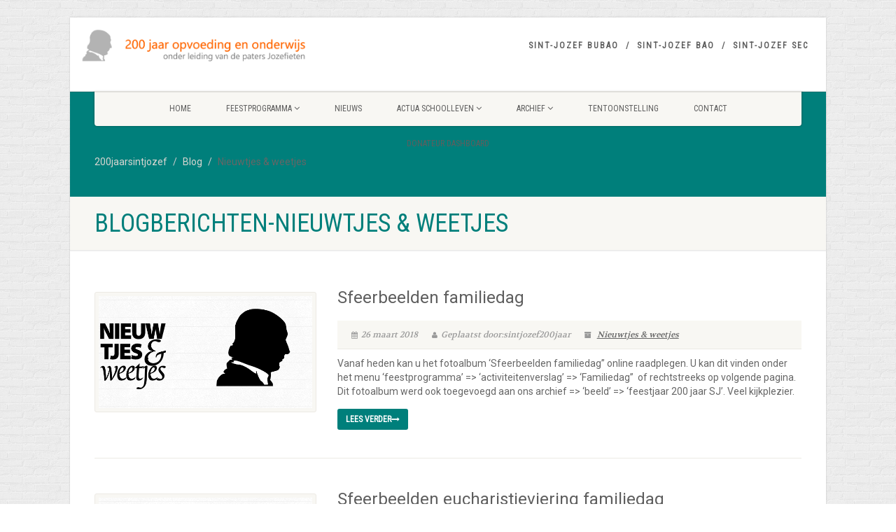

--- FILE ---
content_type: text/html; charset=UTF-8
request_url: http://200jaar.sint-jozefsinstituut.be/category/nieuwtjes-weetjes/
body_size: 17972
content:
<!DOCTYPE html>
<!--// OPEN HTML //-->
<html dir="ltr" lang="nl-NL" prefix="og: https://ogp.me/ns#" class="no-js">
<head>
<!--// SITE META //-->
<meta charset="UTF-8" />
<!-- Mobile Specific Metas
================================================== -->
	    	<meta name="viewport" content="width=device-width, user-scalable=no, initial-scale=1.0, minimum-scale=1.0, maximum-scale=1.0">
   	   	<meta name="format-detection" content="telephone=no">
<!--// PINGBACK & FAVICON //-->
<link rel="pingback" href="http://200jaar.sint-jozefsinstituut.be/xmlrpc.php" />
    	<link rel="shortcut icon" href="http://200jaar.sint-jozefsinstituut.be/wp-content/uploads/2017/10/kop-Van-Crombrugghe-3.png" />
 	<link rel="apple-touch-icon-precomposed" href="http://200jaar.sint-jozefsinstituut.be/wp-content/uploads/2017/10/kop-Van-Crombrugghe-3.png">  	<link rel="apple-touch-icon-precomposed" sizes="114x114" href="http://200jaar.sint-jozefsinstituut.be/wp-content/uploads/2017/10/kop-Van-Crombrugghe-3.png">	<link rel="apple-touch-icon-precomposed" sizes="72x72" href="http://200jaar.sint-jozefsinstituut.be/wp-content/uploads/2017/10/kop-Van-Crombrugghe-3.png">	<link rel="apple-touch-icon-precomposed" sizes="144x144" href="http://200jaar.sint-jozefsinstituut.be/wp-content/uploads/2017/10/kop-Van-Crombrugghe-3.png"><!-- CSS
================================================== -->
<!--[if lte IE 8]><link rel="stylesheet" type="text/css" href="http://200jaar.sint-jozefsinstituut.be/wp-content/themes/NativeChurch/css/ie8.css" media="screen" /><![endif]-->
	<style>img:is([sizes="auto" i], [sizes^="auto," i]) { contain-intrinsic-size: 3000px 1500px }</style>
	
		<!-- All in One SEO 4.8.8 - aioseo.com -->
	<meta name="robots" content="max-image-preview:large" />
	<link rel="canonical" href="http://200jaar.sint-jozefsinstituut.be/category/nieuwtjes-weetjes/" />
	<link rel="next" href="http://200jaar.sint-jozefsinstituut.be/category/nieuwtjes-weetjes/page/2/" />
	<meta name="generator" content="All in One SEO (AIOSEO) 4.8.8" />
		<script type="application/ld+json" class="aioseo-schema">
			{"@context":"https:\/\/schema.org","@graph":[{"@type":"BreadcrumbList","@id":"http:\/\/200jaar.sint-jozefsinstituut.be\/category\/nieuwtjes-weetjes\/#breadcrumblist","itemListElement":[{"@type":"ListItem","@id":"http:\/\/200jaar.sint-jozefsinstituut.be#listItem","position":1,"name":"Home","item":"http:\/\/200jaar.sint-jozefsinstituut.be","nextItem":{"@type":"ListItem","@id":"http:\/\/200jaar.sint-jozefsinstituut.be\/category\/nieuwtjes-weetjes\/#listItem","name":"Nieuwtjes &amp; weetjes"}},{"@type":"ListItem","@id":"http:\/\/200jaar.sint-jozefsinstituut.be\/category\/nieuwtjes-weetjes\/#listItem","position":2,"name":"Nieuwtjes &amp; weetjes","previousItem":{"@type":"ListItem","@id":"http:\/\/200jaar.sint-jozefsinstituut.be#listItem","name":"Home"}}]},{"@type":"CollectionPage","@id":"http:\/\/200jaar.sint-jozefsinstituut.be\/category\/nieuwtjes-weetjes\/#collectionpage","url":"http:\/\/200jaar.sint-jozefsinstituut.be\/category\/nieuwtjes-weetjes\/","name":"Nieuwtjes & weetjes - 200jaarsintjozef","inLanguage":"nl-NL","isPartOf":{"@id":"http:\/\/200jaar.sint-jozefsinstituut.be\/#website"},"breadcrumb":{"@id":"http:\/\/200jaar.sint-jozefsinstituut.be\/category\/nieuwtjes-weetjes\/#breadcrumblist"}},{"@type":"Organization","@id":"http:\/\/200jaar.sint-jozefsinstituut.be\/#organization","name":"200jaarsintjozef","description":"onder leiding van de paters Jozefieten","url":"http:\/\/200jaar.sint-jozefsinstituut.be\/"},{"@type":"WebSite","@id":"http:\/\/200jaar.sint-jozefsinstituut.be\/#website","url":"http:\/\/200jaar.sint-jozefsinstituut.be\/","name":"200jaarsintjozef","description":"onder leiding van de paters Jozefieten","inLanguage":"nl-NL","publisher":{"@id":"http:\/\/200jaar.sint-jozefsinstituut.be\/#organization"}}]}
		</script>
		<!-- All in One SEO -->

<script>window._wca = window._wca || [];</script>

	<!-- This site is optimized with the Yoast SEO plugin v26.1.1 - https://yoast.com/wordpress/plugins/seo/ -->
	<title>Nieuwtjes &amp; weetjes - 200jaarsintjozef</title>
	<link rel="canonical" href="https://200jaar.sint-jozefsinstituut.be/category/nieuwtjes-weetjes/" />
	<link rel="next" href="https://200jaar.sint-jozefsinstituut.be/category/nieuwtjes-weetjes/page/2/" />
	<meta property="og:locale" content="nl_NL" />
	<meta property="og:type" content="article" />
	<meta property="og:title" content="Nieuwtjes &amp; weetjes Archieven - 200jaarsintjozef" />
	<meta property="og:url" content="https://200jaar.sint-jozefsinstituut.be/category/nieuwtjes-weetjes/" />
	<meta property="og:site_name" content="200jaarsintjozef" />
	<meta name="twitter:card" content="summary_large_image" />
	<script type="application/ld+json" class="yoast-schema-graph">{"@context":"https://schema.org","@graph":[{"@type":"CollectionPage","@id":"https://200jaar.sint-jozefsinstituut.be/category/nieuwtjes-weetjes/","url":"https://200jaar.sint-jozefsinstituut.be/category/nieuwtjes-weetjes/","name":"Nieuwtjes &amp; weetjes Archieven - 200jaarsintjozef","isPartOf":{"@id":"http://200jaar.sint-jozefsinstituut.be/#website"},"primaryImageOfPage":{"@id":"https://200jaar.sint-jozefsinstituut.be/category/nieuwtjes-weetjes/#primaryimage"},"image":{"@id":"https://200jaar.sint-jozefsinstituut.be/category/nieuwtjes-weetjes/#primaryimage"},"thumbnailUrl":"https://i0.wp.com/200jaar.sint-jozefsinstituut.be/wp-content/uploads/2017/11/l.jpg?fit=851%2C315","breadcrumb":{"@id":"https://200jaar.sint-jozefsinstituut.be/category/nieuwtjes-weetjes/#breadcrumb"},"inLanguage":"nl-NL"},{"@type":"ImageObject","inLanguage":"nl-NL","@id":"https://200jaar.sint-jozefsinstituut.be/category/nieuwtjes-weetjes/#primaryimage","url":"https://i0.wp.com/200jaar.sint-jozefsinstituut.be/wp-content/uploads/2017/11/l.jpg?fit=851%2C315","contentUrl":"https://i0.wp.com/200jaar.sint-jozefsinstituut.be/wp-content/uploads/2017/11/l.jpg?fit=851%2C315","width":851,"height":315},{"@type":"BreadcrumbList","@id":"https://200jaar.sint-jozefsinstituut.be/category/nieuwtjes-weetjes/#breadcrumb","itemListElement":[{"@type":"ListItem","position":1,"name":"Home","item":"http://200jaar.sint-jozefsinstituut.be/"},{"@type":"ListItem","position":2,"name":"Nieuwtjes &amp; weetjes"}]},{"@type":"WebSite","@id":"http://200jaar.sint-jozefsinstituut.be/#website","url":"http://200jaar.sint-jozefsinstituut.be/","name":"200jaarsintjozef","description":"onder leiding van de paters Jozefieten","publisher":{"@id":"http://200jaar.sint-jozefsinstituut.be/#organization"},"potentialAction":[{"@type":"SearchAction","target":{"@type":"EntryPoint","urlTemplate":"http://200jaar.sint-jozefsinstituut.be/?s={search_term_string}"},"query-input":{"@type":"PropertyValueSpecification","valueRequired":true,"valueName":"search_term_string"}}],"inLanguage":"nl-NL"},{"@type":"Organization","@id":"http://200jaar.sint-jozefsinstituut.be/#organization","name":"Sint-Jozefsinstituut","url":"http://200jaar.sint-jozefsinstituut.be/","logo":{"@type":"ImageObject","inLanguage":"nl-NL","@id":"http://200jaar.sint-jozefsinstituut.be/#/schema/logo/image/","url":"https://i0.wp.com/200jaar.sint-jozefsinstituut.be/wp-content/uploads/2017/10/vermelding-vr-minisite-1.png?fit=1509%2C237&ssl=1","contentUrl":"https://i0.wp.com/200jaar.sint-jozefsinstituut.be/wp-content/uploads/2017/10/vermelding-vr-minisite-1.png?fit=1509%2C237&ssl=1","width":1509,"height":237,"caption":"Sint-Jozefsinstituut"},"image":{"@id":"http://200jaar.sint-jozefsinstituut.be/#/schema/logo/image/"},"sameAs":["https://www.facebook.com/200jaarsintjozefsinstituut"]}]}</script>
	<!-- / Yoast SEO plugin. -->


<link rel='dns-prefetch' href='//stats.wp.com' />
<link rel='dns-prefetch' href='//fonts.googleapis.com' />
<link rel='dns-prefetch' href='//v0.wordpress.com' />
<link rel='dns-prefetch' href='//widgets.wp.com' />
<link rel='dns-prefetch' href='//s0.wp.com' />
<link rel='dns-prefetch' href='//0.gravatar.com' />
<link rel='dns-prefetch' href='//1.gravatar.com' />
<link rel='dns-prefetch' href='//2.gravatar.com' />
<link rel='preconnect' href='//i0.wp.com' />
<link rel="alternate" type="application/rss+xml" title="200jaarsintjozef &raquo; feed" href="http://200jaar.sint-jozefsinstituut.be/feed/" />
<link rel="alternate" type="application/rss+xml" title="200jaarsintjozef &raquo; reacties feed" href="http://200jaar.sint-jozefsinstituut.be/comments/feed/" />
<link rel="alternate" type="application/rss+xml" title="200jaarsintjozef &raquo; Nieuwtjes &amp; weetjes categorie feed" href="http://200jaar.sint-jozefsinstituut.be/category/nieuwtjes-weetjes/feed/" />
<script type="text/javascript">
/* <![CDATA[ */
window._wpemojiSettings = {"baseUrl":"https:\/\/s.w.org\/images\/core\/emoji\/16.0.1\/72x72\/","ext":".png","svgUrl":"https:\/\/s.w.org\/images\/core\/emoji\/16.0.1\/svg\/","svgExt":".svg","source":{"concatemoji":"http:\/\/200jaar.sint-jozefsinstituut.be\/wp-includes\/js\/wp-emoji-release.min.js?ver=6.8.3"}};
/*! This file is auto-generated */
!function(s,n){var o,i,e;function c(e){try{var t={supportTests:e,timestamp:(new Date).valueOf()};sessionStorage.setItem(o,JSON.stringify(t))}catch(e){}}function p(e,t,n){e.clearRect(0,0,e.canvas.width,e.canvas.height),e.fillText(t,0,0);var t=new Uint32Array(e.getImageData(0,0,e.canvas.width,e.canvas.height).data),a=(e.clearRect(0,0,e.canvas.width,e.canvas.height),e.fillText(n,0,0),new Uint32Array(e.getImageData(0,0,e.canvas.width,e.canvas.height).data));return t.every(function(e,t){return e===a[t]})}function u(e,t){e.clearRect(0,0,e.canvas.width,e.canvas.height),e.fillText(t,0,0);for(var n=e.getImageData(16,16,1,1),a=0;a<n.data.length;a++)if(0!==n.data[a])return!1;return!0}function f(e,t,n,a){switch(t){case"flag":return n(e,"\ud83c\udff3\ufe0f\u200d\u26a7\ufe0f","\ud83c\udff3\ufe0f\u200b\u26a7\ufe0f")?!1:!n(e,"\ud83c\udde8\ud83c\uddf6","\ud83c\udde8\u200b\ud83c\uddf6")&&!n(e,"\ud83c\udff4\udb40\udc67\udb40\udc62\udb40\udc65\udb40\udc6e\udb40\udc67\udb40\udc7f","\ud83c\udff4\u200b\udb40\udc67\u200b\udb40\udc62\u200b\udb40\udc65\u200b\udb40\udc6e\u200b\udb40\udc67\u200b\udb40\udc7f");case"emoji":return!a(e,"\ud83e\udedf")}return!1}function g(e,t,n,a){var r="undefined"!=typeof WorkerGlobalScope&&self instanceof WorkerGlobalScope?new OffscreenCanvas(300,150):s.createElement("canvas"),o=r.getContext("2d",{willReadFrequently:!0}),i=(o.textBaseline="top",o.font="600 32px Arial",{});return e.forEach(function(e){i[e]=t(o,e,n,a)}),i}function t(e){var t=s.createElement("script");t.src=e,t.defer=!0,s.head.appendChild(t)}"undefined"!=typeof Promise&&(o="wpEmojiSettingsSupports",i=["flag","emoji"],n.supports={everything:!0,everythingExceptFlag:!0},e=new Promise(function(e){s.addEventListener("DOMContentLoaded",e,{once:!0})}),new Promise(function(t){var n=function(){try{var e=JSON.parse(sessionStorage.getItem(o));if("object"==typeof e&&"number"==typeof e.timestamp&&(new Date).valueOf()<e.timestamp+604800&&"object"==typeof e.supportTests)return e.supportTests}catch(e){}return null}();if(!n){if("undefined"!=typeof Worker&&"undefined"!=typeof OffscreenCanvas&&"undefined"!=typeof URL&&URL.createObjectURL&&"undefined"!=typeof Blob)try{var e="postMessage("+g.toString()+"("+[JSON.stringify(i),f.toString(),p.toString(),u.toString()].join(",")+"));",a=new Blob([e],{type:"text/javascript"}),r=new Worker(URL.createObjectURL(a),{name:"wpTestEmojiSupports"});return void(r.onmessage=function(e){c(n=e.data),r.terminate(),t(n)})}catch(e){}c(n=g(i,f,p,u))}t(n)}).then(function(e){for(var t in e)n.supports[t]=e[t],n.supports.everything=n.supports.everything&&n.supports[t],"flag"!==t&&(n.supports.everythingExceptFlag=n.supports.everythingExceptFlag&&n.supports[t]);n.supports.everythingExceptFlag=n.supports.everythingExceptFlag&&!n.supports.flag,n.DOMReady=!1,n.readyCallback=function(){n.DOMReady=!0}}).then(function(){return e}).then(function(){var e;n.supports.everything||(n.readyCallback(),(e=n.source||{}).concatemoji?t(e.concatemoji):e.wpemoji&&e.twemoji&&(t(e.twemoji),t(e.wpemoji)))}))}((window,document),window._wpemojiSettings);
/* ]]> */
</script>
<style id='wp-emoji-styles-inline-css' type='text/css'>

	img.wp-smiley, img.emoji {
		display: inline !important;
		border: none !important;
		box-shadow: none !important;
		height: 1em !important;
		width: 1em !important;
		margin: 0 0.07em !important;
		vertical-align: -0.1em !important;
		background: none !important;
		padding: 0 !important;
	}
</style>
<link rel='stylesheet' id='wp-block-library-css' href='http://200jaar.sint-jozefsinstituut.be/wp-includes/css/dist/block-library/style.min.css?ver=6.8.3' type='text/css' media='all' />
<style id='classic-theme-styles-inline-css' type='text/css'>
/*! This file is auto-generated */
.wp-block-button__link{color:#fff;background-color:#32373c;border-radius:9999px;box-shadow:none;text-decoration:none;padding:calc(.667em + 2px) calc(1.333em + 2px);font-size:1.125em}.wp-block-file__button{background:#32373c;color:#fff;text-decoration:none}
</style>
<style id='esf-fb-halfwidth-style-inline-css' type='text/css'>
.wp-block-create-block-easy-social-feed-facebook-carousel{background-color:#21759b;color:#fff;padding:2px}

</style>
<style id='esf-fb-fullwidth-style-inline-css' type='text/css'>
.wp-block-create-block-easy-social-feed-facebook-carousel{background-color:#21759b;color:#fff;padding:2px}

</style>
<style id='esf-fb-thumbnail-style-inline-css' type='text/css'>
.wp-block-create-block-easy-social-feed-facebook-carousel{background-color:#21759b;color:#fff;padding:2px}

</style>
<link rel='stylesheet' id='mediaelement-css' href='http://200jaar.sint-jozefsinstituut.be/wp-includes/js/mediaelement/mediaelementplayer-legacy.min.css?ver=4.2.17' type='text/css' media='all' />
<link rel='stylesheet' id='wp-mediaelement-css' href='http://200jaar.sint-jozefsinstituut.be/wp-includes/js/mediaelement/wp-mediaelement.min.css?ver=6.8.3' type='text/css' media='all' />
<style id='jetpack-sharing-buttons-style-inline-css' type='text/css'>
.jetpack-sharing-buttons__services-list{display:flex;flex-direction:row;flex-wrap:wrap;gap:0;list-style-type:none;margin:5px;padding:0}.jetpack-sharing-buttons__services-list.has-small-icon-size{font-size:12px}.jetpack-sharing-buttons__services-list.has-normal-icon-size{font-size:16px}.jetpack-sharing-buttons__services-list.has-large-icon-size{font-size:24px}.jetpack-sharing-buttons__services-list.has-huge-icon-size{font-size:36px}@media print{.jetpack-sharing-buttons__services-list{display:none!important}}.editor-styles-wrapper .wp-block-jetpack-sharing-buttons{gap:0;padding-inline-start:0}ul.jetpack-sharing-buttons__services-list.has-background{padding:1.25em 2.375em}
</style>
<style id='global-styles-inline-css' type='text/css'>
:root{--wp--preset--aspect-ratio--square: 1;--wp--preset--aspect-ratio--4-3: 4/3;--wp--preset--aspect-ratio--3-4: 3/4;--wp--preset--aspect-ratio--3-2: 3/2;--wp--preset--aspect-ratio--2-3: 2/3;--wp--preset--aspect-ratio--16-9: 16/9;--wp--preset--aspect-ratio--9-16: 9/16;--wp--preset--color--black: #000000;--wp--preset--color--cyan-bluish-gray: #abb8c3;--wp--preset--color--white: #ffffff;--wp--preset--color--pale-pink: #f78da7;--wp--preset--color--vivid-red: #cf2e2e;--wp--preset--color--luminous-vivid-orange: #ff6900;--wp--preset--color--luminous-vivid-amber: #fcb900;--wp--preset--color--light-green-cyan: #7bdcb5;--wp--preset--color--vivid-green-cyan: #00d084;--wp--preset--color--pale-cyan-blue: #8ed1fc;--wp--preset--color--vivid-cyan-blue: #0693e3;--wp--preset--color--vivid-purple: #9b51e0;--wp--preset--gradient--vivid-cyan-blue-to-vivid-purple: linear-gradient(135deg,rgba(6,147,227,1) 0%,rgb(155,81,224) 100%);--wp--preset--gradient--light-green-cyan-to-vivid-green-cyan: linear-gradient(135deg,rgb(122,220,180) 0%,rgb(0,208,130) 100%);--wp--preset--gradient--luminous-vivid-amber-to-luminous-vivid-orange: linear-gradient(135deg,rgba(252,185,0,1) 0%,rgba(255,105,0,1) 100%);--wp--preset--gradient--luminous-vivid-orange-to-vivid-red: linear-gradient(135deg,rgba(255,105,0,1) 0%,rgb(207,46,46) 100%);--wp--preset--gradient--very-light-gray-to-cyan-bluish-gray: linear-gradient(135deg,rgb(238,238,238) 0%,rgb(169,184,195) 100%);--wp--preset--gradient--cool-to-warm-spectrum: linear-gradient(135deg,rgb(74,234,220) 0%,rgb(151,120,209) 20%,rgb(207,42,186) 40%,rgb(238,44,130) 60%,rgb(251,105,98) 80%,rgb(254,248,76) 100%);--wp--preset--gradient--blush-light-purple: linear-gradient(135deg,rgb(255,206,236) 0%,rgb(152,150,240) 100%);--wp--preset--gradient--blush-bordeaux: linear-gradient(135deg,rgb(254,205,165) 0%,rgb(254,45,45) 50%,rgb(107,0,62) 100%);--wp--preset--gradient--luminous-dusk: linear-gradient(135deg,rgb(255,203,112) 0%,rgb(199,81,192) 50%,rgb(65,88,208) 100%);--wp--preset--gradient--pale-ocean: linear-gradient(135deg,rgb(255,245,203) 0%,rgb(182,227,212) 50%,rgb(51,167,181) 100%);--wp--preset--gradient--electric-grass: linear-gradient(135deg,rgb(202,248,128) 0%,rgb(113,206,126) 100%);--wp--preset--gradient--midnight: linear-gradient(135deg,rgb(2,3,129) 0%,rgb(40,116,252) 100%);--wp--preset--font-size--small: 13px;--wp--preset--font-size--medium: 20px;--wp--preset--font-size--large: 36px;--wp--preset--font-size--x-large: 42px;--wp--preset--spacing--20: 0.44rem;--wp--preset--spacing--30: 0.67rem;--wp--preset--spacing--40: 1rem;--wp--preset--spacing--50: 1.5rem;--wp--preset--spacing--60: 2.25rem;--wp--preset--spacing--70: 3.38rem;--wp--preset--spacing--80: 5.06rem;--wp--preset--shadow--natural: 6px 6px 9px rgba(0, 0, 0, 0.2);--wp--preset--shadow--deep: 12px 12px 50px rgba(0, 0, 0, 0.4);--wp--preset--shadow--sharp: 6px 6px 0px rgba(0, 0, 0, 0.2);--wp--preset--shadow--outlined: 6px 6px 0px -3px rgba(255, 255, 255, 1), 6px 6px rgba(0, 0, 0, 1);--wp--preset--shadow--crisp: 6px 6px 0px rgba(0, 0, 0, 1);}:where(.is-layout-flex){gap: 0.5em;}:where(.is-layout-grid){gap: 0.5em;}body .is-layout-flex{display: flex;}.is-layout-flex{flex-wrap: wrap;align-items: center;}.is-layout-flex > :is(*, div){margin: 0;}body .is-layout-grid{display: grid;}.is-layout-grid > :is(*, div){margin: 0;}:where(.wp-block-columns.is-layout-flex){gap: 2em;}:where(.wp-block-columns.is-layout-grid){gap: 2em;}:where(.wp-block-post-template.is-layout-flex){gap: 1.25em;}:where(.wp-block-post-template.is-layout-grid){gap: 1.25em;}.has-black-color{color: var(--wp--preset--color--black) !important;}.has-cyan-bluish-gray-color{color: var(--wp--preset--color--cyan-bluish-gray) !important;}.has-white-color{color: var(--wp--preset--color--white) !important;}.has-pale-pink-color{color: var(--wp--preset--color--pale-pink) !important;}.has-vivid-red-color{color: var(--wp--preset--color--vivid-red) !important;}.has-luminous-vivid-orange-color{color: var(--wp--preset--color--luminous-vivid-orange) !important;}.has-luminous-vivid-amber-color{color: var(--wp--preset--color--luminous-vivid-amber) !important;}.has-light-green-cyan-color{color: var(--wp--preset--color--light-green-cyan) !important;}.has-vivid-green-cyan-color{color: var(--wp--preset--color--vivid-green-cyan) !important;}.has-pale-cyan-blue-color{color: var(--wp--preset--color--pale-cyan-blue) !important;}.has-vivid-cyan-blue-color{color: var(--wp--preset--color--vivid-cyan-blue) !important;}.has-vivid-purple-color{color: var(--wp--preset--color--vivid-purple) !important;}.has-black-background-color{background-color: var(--wp--preset--color--black) !important;}.has-cyan-bluish-gray-background-color{background-color: var(--wp--preset--color--cyan-bluish-gray) !important;}.has-white-background-color{background-color: var(--wp--preset--color--white) !important;}.has-pale-pink-background-color{background-color: var(--wp--preset--color--pale-pink) !important;}.has-vivid-red-background-color{background-color: var(--wp--preset--color--vivid-red) !important;}.has-luminous-vivid-orange-background-color{background-color: var(--wp--preset--color--luminous-vivid-orange) !important;}.has-luminous-vivid-amber-background-color{background-color: var(--wp--preset--color--luminous-vivid-amber) !important;}.has-light-green-cyan-background-color{background-color: var(--wp--preset--color--light-green-cyan) !important;}.has-vivid-green-cyan-background-color{background-color: var(--wp--preset--color--vivid-green-cyan) !important;}.has-pale-cyan-blue-background-color{background-color: var(--wp--preset--color--pale-cyan-blue) !important;}.has-vivid-cyan-blue-background-color{background-color: var(--wp--preset--color--vivid-cyan-blue) !important;}.has-vivid-purple-background-color{background-color: var(--wp--preset--color--vivid-purple) !important;}.has-black-border-color{border-color: var(--wp--preset--color--black) !important;}.has-cyan-bluish-gray-border-color{border-color: var(--wp--preset--color--cyan-bluish-gray) !important;}.has-white-border-color{border-color: var(--wp--preset--color--white) !important;}.has-pale-pink-border-color{border-color: var(--wp--preset--color--pale-pink) !important;}.has-vivid-red-border-color{border-color: var(--wp--preset--color--vivid-red) !important;}.has-luminous-vivid-orange-border-color{border-color: var(--wp--preset--color--luminous-vivid-orange) !important;}.has-luminous-vivid-amber-border-color{border-color: var(--wp--preset--color--luminous-vivid-amber) !important;}.has-light-green-cyan-border-color{border-color: var(--wp--preset--color--light-green-cyan) !important;}.has-vivid-green-cyan-border-color{border-color: var(--wp--preset--color--vivid-green-cyan) !important;}.has-pale-cyan-blue-border-color{border-color: var(--wp--preset--color--pale-cyan-blue) !important;}.has-vivid-cyan-blue-border-color{border-color: var(--wp--preset--color--vivid-cyan-blue) !important;}.has-vivid-purple-border-color{border-color: var(--wp--preset--color--vivid-purple) !important;}.has-vivid-cyan-blue-to-vivid-purple-gradient-background{background: var(--wp--preset--gradient--vivid-cyan-blue-to-vivid-purple) !important;}.has-light-green-cyan-to-vivid-green-cyan-gradient-background{background: var(--wp--preset--gradient--light-green-cyan-to-vivid-green-cyan) !important;}.has-luminous-vivid-amber-to-luminous-vivid-orange-gradient-background{background: var(--wp--preset--gradient--luminous-vivid-amber-to-luminous-vivid-orange) !important;}.has-luminous-vivid-orange-to-vivid-red-gradient-background{background: var(--wp--preset--gradient--luminous-vivid-orange-to-vivid-red) !important;}.has-very-light-gray-to-cyan-bluish-gray-gradient-background{background: var(--wp--preset--gradient--very-light-gray-to-cyan-bluish-gray) !important;}.has-cool-to-warm-spectrum-gradient-background{background: var(--wp--preset--gradient--cool-to-warm-spectrum) !important;}.has-blush-light-purple-gradient-background{background: var(--wp--preset--gradient--blush-light-purple) !important;}.has-blush-bordeaux-gradient-background{background: var(--wp--preset--gradient--blush-bordeaux) !important;}.has-luminous-dusk-gradient-background{background: var(--wp--preset--gradient--luminous-dusk) !important;}.has-pale-ocean-gradient-background{background: var(--wp--preset--gradient--pale-ocean) !important;}.has-electric-grass-gradient-background{background: var(--wp--preset--gradient--electric-grass) !important;}.has-midnight-gradient-background{background: var(--wp--preset--gradient--midnight) !important;}.has-small-font-size{font-size: var(--wp--preset--font-size--small) !important;}.has-medium-font-size{font-size: var(--wp--preset--font-size--medium) !important;}.has-large-font-size{font-size: var(--wp--preset--font-size--large) !important;}.has-x-large-font-size{font-size: var(--wp--preset--font-size--x-large) !important;}
:where(.wp-block-post-template.is-layout-flex){gap: 1.25em;}:where(.wp-block-post-template.is-layout-grid){gap: 1.25em;}
:where(.wp-block-columns.is-layout-flex){gap: 2em;}:where(.wp-block-columns.is-layout-grid){gap: 2em;}
:root :where(.wp-block-pullquote){font-size: 1.5em;line-height: 1.6;}
</style>
<link rel='stylesheet' id='contact-form-7-css' href='http://200jaar.sint-jozefsinstituut.be/wp-content/plugins/contact-form-7/includes/css/styles.css?ver=6.1.2' type='text/css' media='all' />
<link rel='stylesheet' id='easy-facebook-likebox-custom-fonts-css' href='http://200jaar.sint-jozefsinstituut.be/wp-content/plugins/easy-facebook-likebox/frontend/assets/css/esf-custom-fonts.css?ver=6.8.3' type='text/css' media='all' />
<link rel='stylesheet' id='easy-facebook-likebox-popup-styles-css' href='http://200jaar.sint-jozefsinstituut.be/wp-content/plugins/easy-facebook-likebox/facebook/frontend/assets/css/esf-free-popup.css?ver=6.6.5' type='text/css' media='all' />
<link rel='stylesheet' id='easy-facebook-likebox-frontend-css' href='http://200jaar.sint-jozefsinstituut.be/wp-content/plugins/easy-facebook-likebox/facebook/frontend/assets/css/easy-facebook-likebox-frontend.css?ver=6.6.5' type='text/css' media='all' />
<link rel='stylesheet' id='easy-facebook-likebox-customizer-style-css' href='http://200jaar.sint-jozefsinstituut.be/wp-admin/admin-ajax.php?action=easy-facebook-likebox-customizer-style&#038;ver=6.6.5' type='text/css' media='all' />
<link rel='stylesheet' id='woocommerce-layout-css' href='http://200jaar.sint-jozefsinstituut.be/wp-content/plugins/woocommerce/assets/css/woocommerce-layout.css?ver=10.2.3' type='text/css' media='all' />
<style id='woocommerce-layout-inline-css' type='text/css'>

	.infinite-scroll .woocommerce-pagination {
		display: none;
	}
</style>
<link rel='stylesheet' id='woocommerce-smallscreen-css' href='http://200jaar.sint-jozefsinstituut.be/wp-content/plugins/woocommerce/assets/css/woocommerce-smallscreen.css?ver=10.2.3' type='text/css' media='only screen and (max-width: 768px)' />
<link rel='stylesheet' id='woocommerce-general-css' href='http://200jaar.sint-jozefsinstituut.be/wp-content/plugins/woocommerce/assets/css/woocommerce.css?ver=10.2.3' type='text/css' media='all' />
<style id='woocommerce-inline-inline-css' type='text/css'>
.woocommerce form .form-row .required { visibility: visible; }
</style>
<link rel='stylesheet' id='brands-styles-css' href='http://200jaar.sint-jozefsinstituut.be/wp-content/plugins/woocommerce/assets/css/brands.css?ver=10.2.3' type='text/css' media='all' />
<link rel='stylesheet' id='jetpack_likes-css' href='http://200jaar.sint-jozefsinstituut.be/wp-content/plugins/jetpack/modules/likes/style.css?ver=15.1.1' type='text/css' media='all' />
<link rel='stylesheet' id='esf-custom-fonts-css' href='http://200jaar.sint-jozefsinstituut.be/wp-content/plugins/easy-facebook-likebox/frontend/assets/css/esf-custom-fonts.css?ver=6.8.3' type='text/css' media='all' />
<link rel='stylesheet' id='esf-insta-frontend-css' href='http://200jaar.sint-jozefsinstituut.be/wp-content/plugins/easy-facebook-likebox//instagram/frontend/assets/css/esf-insta-frontend.css?ver=6.8.3' type='text/css' media='all' />
<link rel='stylesheet' id='esf-insta-customizer-style-css' href='http://200jaar.sint-jozefsinstituut.be/wp-admin/admin-ajax.php?action=esf-insta-customizer-style&#038;ver=6.8.3' type='text/css' media='all' />
<link rel='stylesheet' id='imic_bootstrap-css' href='http://200jaar.sint-jozefsinstituut.be/wp-content/themes/NativeChurch/css/bootstrap.css?ver=2.9.5' type='text/css' media='all' />
<link rel='stylesheet' id='imic_fontawesome-css' href='http://200jaar.sint-jozefsinstituut.be/wp-content/themes/NativeChurch/css/font-awesome.css?ver=2.9.5' type='text/css' media='all' />
<link rel='stylesheet' id='imic_animations-css' href='http://200jaar.sint-jozefsinstituut.be/wp-content/themes/NativeChurch/css/animations.css?ver=2.9.5' type='text/css' media='all' />
<link rel='stylesheet' id='imic_mediaelementplayer-css' href='http://200jaar.sint-jozefsinstituut.be/wp-content/themes/NativeChurch/plugins/mediaelement/mediaelementplayer.css?ver=2.9.5' type='text/css' media='all' />
<link rel='stylesheet' id='imic_main-css' href='http://200jaar.sint-jozefsinstituut.be/wp-content/themes/NativeChurch/style.css?ver=2.9.5' type='text/css' media='all' />
<link rel='stylesheet' id='imic_prettyPhoto-css' href='http://200jaar.sint-jozefsinstituut.be/wp-content/themes/NativeChurch/plugins/prettyphoto/css/prettyPhoto.css?ver=2.9.5' type='text/css' media='all' />
<link rel='stylesheet' id='imic_fullcalendar_css-css' href='http://200jaar.sint-jozefsinstituut.be/wp-content/themes/NativeChurch/plugins/fullcalendar/fullcalendar.min.css?ver=2.9.5' type='text/css' media='all' />
<link rel='stylesheet' id='imic_fullcalendar_print-css' href='http://200jaar.sint-jozefsinstituut.be/wp-content/themes/NativeChurch/plugins/fullcalendar/fullcalendar.print.css?ver=2.9.5' type='text/css' media='print' />
<link rel='stylesheet' id='imic_colors-css' href='http://200jaar.sint-jozefsinstituut.be/wp-content/themes/NativeChurch/colors/color1.css?ver=2.9.5' type='text/css' media='all' />
<link rel='stylesheet' id='redux-google-fonts-imic_options-css' href='http://fonts.googleapis.com/css?family=Roboto+Condensed%3A400%7CRoboto%3A400%7CVolkhov&#038;subset=latin&#038;ver=1522537150' type='text/css' media='all' />
<script type="text/javascript" src="http://200jaar.sint-jozefsinstituut.be/wp-includes/js/jquery/jquery.min.js?ver=3.7.1" id="jquery-core-js"></script>
<script type="text/javascript" src="http://200jaar.sint-jozefsinstituut.be/wp-includes/js/jquery/jquery-migrate.min.js?ver=3.4.1" id="jquery-migrate-js"></script>
<script type="text/javascript" id="ajax-login-script-js-extra">
/* <![CDATA[ */
var ajax_login_object = {"ajaxurl":"http:\/\/200jaar.sint-jozefsinstituut.be\/wp-admin\/admin-ajax.php","loadingmessage":"Sending user info, please wait..."};
/* ]]> */
</script>
<script type="text/javascript" src="http://200jaar.sint-jozefsinstituut.be/wp-content/themes/NativeChurch/js/ajax-login-script.js?ver=6.8.3" id="ajax-login-script-js"></script>
<script type="text/javascript" src="http://200jaar.sint-jozefsinstituut.be/wp-content/plugins/easy-facebook-likebox/facebook/frontend/assets/js/esf-free-popup.min.js?ver=6.6.5" id="easy-facebook-likebox-popup-script-js"></script>
<script type="text/javascript" id="easy-facebook-likebox-public-script-js-extra">
/* <![CDATA[ */
var public_ajax = {"ajax_url":"http:\/\/200jaar.sint-jozefsinstituut.be\/wp-admin\/admin-ajax.php","efbl_is_fb_pro":""};
/* ]]> */
</script>
<script type="text/javascript" src="http://200jaar.sint-jozefsinstituut.be/wp-content/plugins/easy-facebook-likebox/facebook/frontend/assets/js/public.js?ver=6.6.5" id="easy-facebook-likebox-public-script-js"></script>
<script type="text/javascript" src="http://200jaar.sint-jozefsinstituut.be/wp-content/plugins/woocommerce/assets/js/jquery-blockui/jquery.blockUI.min.js?ver=2.7.0-wc.10.2.3" id="jquery-blockui-js" defer="defer" data-wp-strategy="defer"></script>
<script type="text/javascript" id="wc-add-to-cart-js-extra">
/* <![CDATA[ */
var wc_add_to_cart_params = {"ajax_url":"\/wp-admin\/admin-ajax.php","wc_ajax_url":"\/?wc-ajax=%%endpoint%%","i18n_view_cart":"Bekijk winkelwagen","cart_url":"http:\/\/200jaar.sint-jozefsinstituut.be","is_cart":"","cart_redirect_after_add":"no"};
/* ]]> */
</script>
<script type="text/javascript" src="http://200jaar.sint-jozefsinstituut.be/wp-content/plugins/woocommerce/assets/js/frontend/add-to-cart.min.js?ver=10.2.3" id="wc-add-to-cart-js" defer="defer" data-wp-strategy="defer"></script>
<script type="text/javascript" src="http://200jaar.sint-jozefsinstituut.be/wp-content/plugins/woocommerce/assets/js/js-cookie/js.cookie.min.js?ver=2.1.4-wc.10.2.3" id="js-cookie-js" defer="defer" data-wp-strategy="defer"></script>
<script type="text/javascript" id="woocommerce-js-extra">
/* <![CDATA[ */
var woocommerce_params = {"ajax_url":"\/wp-admin\/admin-ajax.php","wc_ajax_url":"\/?wc-ajax=%%endpoint%%","i18n_password_show":"Wachtwoord weergeven","i18n_password_hide":"Wachtwoord verbergen"};
/* ]]> */
</script>
<script type="text/javascript" src="http://200jaar.sint-jozefsinstituut.be/wp-content/plugins/woocommerce/assets/js/frontend/woocommerce.min.js?ver=10.2.3" id="woocommerce-js" defer="defer" data-wp-strategy="defer"></script>
<script type="text/javascript" src="http://200jaar.sint-jozefsinstituut.be/wp-content/themes/NativeChurch/js/modernizr.js?ver=jquery" id="imic_jquery_modernizr-js"></script>
<script type="text/javascript" src="http://200jaar.sint-jozefsinstituut.be/wp-content/themes/NativeChurch/plugins/fullcalendar/lib/moment.min.js?ver=2.9.5" id="imic_calender_updated-js"></script>
<script type="text/javascript" id="imic_event_scripts-js-extra">
/* <![CDATA[ */
var events = {"ajaxurl":"http:\/\/200jaar.sint-jozefsinstituut.be\/wp-admin\/admin-ajax.php"};
/* ]]> */
</script>
<script type="text/javascript" src="http://200jaar.sint-jozefsinstituut.be/wp-content/themes/NativeChurch/js/event_script.js?ver=6.8.3" id="imic_event_scripts-js"></script>
<script type="text/javascript" src="http://200jaar.sint-jozefsinstituut.be/wp-content/themes/NativeChurch/js/helper-plugins.js?ver=2.9.5" id="imic_jquery_helper_plugins-js"></script>
<script type="text/javascript" src="http://200jaar.sint-jozefsinstituut.be/wp-content/themes/NativeChurch/js/bootstrap.js?ver=2.9.5" id="imic_jquery_bootstrap-js"></script>
<script type="text/javascript" id="imic_jquery_init-js-extra">
/* <![CDATA[ */
var initval = {"tmp":"http:\/\/200jaar.sint-jozefsinstituut.be\/wp-content\/themes\/NativeChurch"};
/* ]]> */
</script>
<script type="text/javascript" src="http://200jaar.sint-jozefsinstituut.be/wp-content/themes/NativeChurch/js/init.js?ver=2.9.5" id="imic_jquery_init-js"></script>
<script type="text/javascript" src="https://stats.wp.com/s-202604.js" id="woocommerce-analytics-js" defer="defer" data-wp-strategy="defer"></script>
<script type="text/javascript" src="http://200jaar.sint-jozefsinstituut.be/wp-content/plugins/easy-facebook-likebox/frontend/assets/js/imagesloaded.pkgd.min.js?ver=6.8.3" id="imagesloaded.pkgd.min-js"></script>
<script type="text/javascript" id="esf-insta-public-js-extra">
/* <![CDATA[ */
var esf_insta = {"ajax_url":"http:\/\/200jaar.sint-jozefsinstituut.be\/wp-admin\/admin-ajax.php","version":"free","nonce":"67464080ef"};
/* ]]> */
</script>
<script type="text/javascript" src="http://200jaar.sint-jozefsinstituut.be/wp-content/plugins/easy-facebook-likebox//instagram/frontend/assets/js/esf-insta-public.js?ver=1" id="esf-insta-public-js"></script>
<link rel="https://api.w.org/" href="http://200jaar.sint-jozefsinstituut.be/wp-json/" /><link rel="alternate" title="JSON" type="application/json" href="http://200jaar.sint-jozefsinstituut.be/wp-json/wp/v2/categories/81" /><link rel="EditURI" type="application/rsd+xml" title="RSD" href="http://200jaar.sint-jozefsinstituut.be/xmlrpc.php?rsd" />
<meta name="generator" content="WordPress 6.8.3" />
<meta name="generator" content="WooCommerce 10.2.3" />
	<style>img#wpstats{display:none}</style>
		<style type="text/css">
@media (min-width:1200px){.container{width:1040px;} .navigation{width:1010px}}
		body.boxed .body{max-width:1080px}
		@media (min-width: 1200px) {body.boxed .body .site-header, body.boxed .body .main-menu-wrapper{width:1080px;}}.topbar > .container, .toprow > .container{width:100%;}.recurring-info-icon{display:inline-block;}.event-detail h4 a[href^="https://www.google"]:before, .events-grid .grid-content h3 a[href^="https://www.google"]:before, h3.timeline-title a[href^="https://www.google"]:before{display:none;}
			.content{min-height:400px;}.site-header .topbar{height:105px;}.site-header h1.logo{height:90px;}.home .hero-slider{top:-106px;margin-bottom:-106px;}.home .slider-revolution-new{top:-106px;margin-bottom:-106px;}.header-style4 .top-navigation > li ul{top:105px;}.header-style4 .top-navigation > li > a{line-height:105px;}@media only screen and (max-width: 992px) {.main-menu-wrapper{top:105px;}}@media only screen and (max-width: 992px) {.header-style3 .main-menu-wrapper{top:144px;}.header-style4 #top-nav-clone{top:105px;}}@media only screen and (max-width: 767px) {.header-style3 .main-menu-wrapper{top:184px;}}
/*========== User Custom CSS Styles ==========*/
#header{
margin: 0 auto;
}</style>
	<noscript><style>.woocommerce-product-gallery{ opacity: 1 !important; }</style></noscript>
	<style type="text/css" title="dynamic-css" class="options-output">.content{padding-top:50px;padding-bottom:50px;}.site-header .topbar{background-color:rgba(255,255,255,0.8);}.is-sticky .main-menu-wrapper, .header-style4 .is-sticky .site-header .topbar, .header-style2 .is-sticky .main-menu-wrapper{background-color:rgba(255,255,255,0.8);}.navigation, .header-style2 .main-menu-wrapper{background-color:#F8F7F3;}.navigation > ul > li > a{font-family:"Roboto Condensed";text-transform:uppercase;letter-spacing:0px;font-weight:400;font-style:normal;font-size:12px;}.navigation > ul > li ul{background-color:#ffffff;}.navigation > ul > li.megamenu > ul:before, .navigation > ul > li ul:before{border-bottom-color:#ffffff;}.navigation > ul > li ul li ul:before{border-right-color:#ffffff;}.navigation > ul > li > ul li > a{border-bottom:1px solid #f8f7f3;}.site-header .menu-toggle{color:#5e5e5e;font-size:18px;}.top-navigation > li ul{background-color:#ffffff;}.top-navigation > li.megamenu > ul:before, .top-navigation > li ul:before{border-bottom-color:#ffffff;}.top-navigation > li ul li ul:before{border-right-color:#ffffff;}.top-navigation > li > ul li > a{border-bottom:1px solid #f8f7f3;}.site-footer{background-color:#F8F7F3;}.site-footer{padding-top:50px;padding-bottom:50px;}.site-footer .widgettitle{color:#333333;}.site-footer .listing-header, .site-footer .post-title, .site-footer .listing .item, .site-footer .post-meta, .site-footer .widget h4.footer-widget-title, .site-footer .widget ul > li{border-bottom:1px solid #ECEAE4;}.site-footer-bottom{background-color:#ECEAE4;}.site-footer-bottom{padding-top:20px;padding-bottom:20px;}.site-footer-bottom .social-icons a{background-color:#999999;}.site-footer-bottom .social-icons a:hover{background-color:#666666;}.site-footer-bottom .social-icons a{height:25px;width:25px;}.site-footer-bottom .social-icons a{line-height:25px;font-size:14px;}h1,h2,h3,h4,h5,h6,body,.event-item .event-detail h4,.site-footer-bottom{font-family:Roboto;word-spacing:0px;letter-spacing:0px;}h4,.title-note,.btn,.top-navigation,.navigation,.notice-bar-title strong,.timer-col #days, .timer-col #hours, .timer-col #minutes, .timer-col #seconds,.event-date,.event-date .date,.featured-sermon .date,.page-header h1,.timeline > li > .timeline-badge span,.woocommerce a.button, .woocommerce button.button, .woocommerce input.button, .woocommerce #respond input#submit, .woocommerce #content input.button, .woocommerce-page a.button, .woocommerce-page button.button, .woocommerce-page input.button, .woocommerce-page #respond input#submit, .woocommerce-page #content input.button{font-family:"Roboto Condensed";word-spacing:0px;letter-spacing:0px;}blockquote p,.cursive,.meta-data,.fact{font-family:Volkhov;word-spacing:0px;letter-spacing:0px;}.page-content h3{font-family:Roboto;text-transform:none;line-height:30px;letter-spacing:0px;font-weight:400;font-style:normal;color:#333333;font-size:18px;}</style></head>
<!--// CLOSE HEAD //-->
<body class="archive category category-nieuwtjes-weetjes category-81 wp-theme-NativeChurch  boxed theme-NativeChurch woocommerce-no-js" style="background-image:url(http://200jaar.sint-jozefsinstituut.be/wp-content/themes/NativeChurch/images/patterns/pt16.png); background-repeat:repeat; background-size:auto;">
	<div class="body header-style1">
		     	<!-- Start Site Header -->
       	<header class="site-header">
      		<div class="topbar">
            	<div class="container hs4-cont">
                  	<div class="row">
               			<div id="top-nav-clone"></div>
                  			<div class="col-md-4 col-sm-6 col-xs-8">
                           		<h1 class="logo">
                              		                                     
                                                                           <a href="http://200jaar.sint-jozefsinstituut.be" class="default-logo" title="Logo"><img src="http://200jaar.sint-jozefsinstituut.be/wp-content/uploads/2017/10/vermelding-vr-minisite-1.png" alt="Logo"></a>
                                                                                                                <a href="http://200jaar.sint-jozefsinstituut.be" title="Logo" class="retina-logo"><img src="http://200jaar.sint-jozefsinstituut.be/wp-content/uploads/2017/10/vermelding-vr-minisite-1.png" alt="Logo"></a>
                                                                   </h1>
                            </div>
                            <div class="col-md-8 col-sm-6 col-xs-4 hs4-menu"><div class="enabled-top-mobile"><div class="tinymenu"><ul id="menu-top-menu" class="top-navigation sf-menu"><li  class="menu-item-971 menu-item menu-item-type-custom menu-item-object-custom "><a href="http://www.sint-jozefsinstituut.be/buitengewoon/">Sint-Jozef BuBao<span class="nav-line"></span></a><li  class="menu-item-972 menu-item menu-item-type-custom menu-item-object-custom "><a href="http://www.sint-jozefsinstituut.be/kleuterenlager/">Sint-Jozef Bao<span class="nav-line"></span></a><li  class="menu-item-973 menu-item menu-item-type-custom menu-item-object-custom "><a href="http://www.sint-jozefsinstituut.be/secundair/">Sint-Jozef Sec<span class="nav-line"></span></a></ul></div><a href="#" class="visible-sm visible-xs menu-toggle"><i class="fa fa-bars"></i> </a></div></div>                        </div>
                    </div>
                </div>
				                                            <div class="main-menu-wrapper">
                            <div class="container">
                                <div class="row">
                                    <div class="col-md-12">
                                        <nav class="navigation">
                  <ul id="menu-miniwebsite-200sj" class="sf-menu"><li  class="menu-item-995 menu-item menu-item-type-post_type menu-item-object-page menu-item-home "><a href="http://200jaar.sint-jozefsinstituut.be/">Home<span class="nav-line"></span></a><li  class="menu-item-993 menu-item menu-item-type-custom menu-item-object-custom menu-item-has-children "><a href="#">Feestprogramma<span class="nav-line"></span></a>
<ul class="sub-menu">
	<li  class="menu-item-1912 menu-item menu-item-type-post_type menu-item-object-page "><a href="http://200jaar.sint-jozefsinstituut.be/agenda/">Toekomstige activiteiten</a>	<li  class="menu-item-1008 menu-item menu-item-type-post_type menu-item-object-page "><a href="http://200jaar.sint-jozefsinstituut.be/activiteitenverslag/">Activiteitenverslag</a></ul>
<li  class="menu-item-2565 menu-item menu-item-type-post_type menu-item-object-page "><a href="http://200jaar.sint-jozefsinstituut.be/nieuwtjes-weetjes/">Nieuws<span class="nav-line"></span></a><li  class="menu-item-992 menu-item menu-item-type-custom menu-item-object-custom menu-item-has-children "><a href="#">Actua schoolleven<span class="nav-line"></span></a>
<ul class="sub-menu">
	<li  class="menu-item-1034 menu-item menu-item-type-post_type menu-item-object-page "><a href="http://200jaar.sint-jozefsinstituut.be/bubao-de-mozaiek/">BuBao Sint-Jozefsinstituut</a>	<li  class="menu-item-1043 menu-item menu-item-type-post_type menu-item-object-page "><a href="http://200jaar.sint-jozefsinstituut.be/basisschool-karmelieten/">Bao Sint-Jozefsinstituut</a>	<li  class="menu-item-1040 menu-item menu-item-type-post_type menu-item-object-page "><a href="http://200jaar.sint-jozefsinstituut.be/secundair/">Secundair Sint-Jozefsinstituut</a>	<li  class="menu-item-1185 menu-item menu-item-type-post_type menu-item-object-page "><a href="http://200jaar.sint-jozefsinstituut.be/kolb-karmelieten/">KOLB-karmelieten</a>	<li  class="menu-item-1189 menu-item menu-item-type-post_type menu-item-object-page "><a href="http://200jaar.sint-jozefsinstituut.be/oudercomite-karmelieten/">Oudercomité Karmelieten</a>	<li  class="menu-item-1193 menu-item menu-item-type-post_type menu-item-object-page "><a href="http://200jaar.sint-jozefsinstituut.be/oudercomite-kleine-prins/">Oudercomité Kleine Prins</a></ul>
<li  class="menu-item-996 menu-item menu-item-type-custom menu-item-object-custom menu-item-has-children "><a href="#">Archief<span class="nav-line"></span></a>
<ul class="sub-menu">
	<li  class="menu-item-2234 menu-item menu-item-type-custom menu-item-object-custom menu-item-has-children "><a href="#">Beeld</a>
	<ul class="sub-menu">
		<li  class="menu-item-2045 menu-item menu-item-type-post_type menu-item-object-page "><a href="http://200jaar.sint-jozefsinstituut.be/feestjaar-200-jaar-sj/">Feestjaar 200 jaar SJ</a>		<li  class="menu-item-1197 menu-item menu-item-type-post_type menu-item-object-page "><a href="http://200jaar.sint-jozefsinstituut.be/andere-jozefietenscholen/">Andere Jozefietenscholen</a>		<li  class="menu-item-1200 menu-item menu-item-type-post_type menu-item-object-page "><a href="http://200jaar.sint-jozefsinstituut.be/jozefietencongregatie/">Jozefietencongregatie</a>		<li  class="menu-item-1203 menu-item menu-item-type-post_type menu-item-object-page "><a href="http://200jaar.sint-jozefsinstituut.be/karmelietenklooster-geraardsbergen/">Karmelietenklooster Geraardsbergen</a>		<li  class="menu-item-1206 menu-item menu-item-type-post_type menu-item-object-page "><a href="http://200jaar.sint-jozefsinstituut.be/oude-postkaarten-sji/">Sint-Jozefsinstituut oude postkaarten</a>		<li  class="menu-item-1209 menu-item menu-item-type-post_type menu-item-object-page "><a href="http://200jaar.sint-jozefsinstituut.be/oude-fotos-sji/">Sint-Jozefsinstituut oude foto&#8217;s</a>		<li  class="menu-item-1212 menu-item menu-item-type-post_type menu-item-object-page "><a href="http://200jaar.sint-jozefsinstituut.be/stichter-constant-van-crombrugghe/">Stichter Constant Van Crombrugghe</a>		<li  class="menu-item-1215 menu-item menu-item-type-post_type menu-item-object-page "><a href="http://200jaar.sint-jozefsinstituut.be/zusters-maria-jozef/">Zusters Maria &#038; Jozef</a>	</ul>
	<li  class="menu-item-2235 menu-item menu-item-type-custom menu-item-object-custom menu-item-has-children "><a href="#">Documenten</a>
	<ul class="sub-menu">
		<li  class="menu-item-1947 menu-item menu-item-type-post_type menu-item-object-page "><a href="http://200jaar.sint-jozefsinstituut.be/kroniek-sint-jozefsinstituut/">Kroniek Sint-Jozefsinstituut</a>		<li  class="menu-item-2586 menu-item menu-item-type-post_type menu-item-object-page "><a href="http://200jaar.sint-jozefsinstituut.be/biografie-constant-crombrugghe/">Biografie Constant Van Crombrugghe</a>	</ul>
</ul>
<li  class="menu-item-1182 menu-item menu-item-type-post_type menu-item-object-page "><a href="http://200jaar.sint-jozefsinstituut.be/tentoonstelling/">Tentoonstelling<span class="nav-line"></span></a><li  class="menu-item-1073 menu-item menu-item-type-post_type menu-item-object-page "><a href="http://200jaar.sint-jozefsinstituut.be/contact/">Contact<span class="nav-line"></span></a><li  class="menu-item-3373 menu-item menu-item-type-post_type menu-item-object-page "><a href="http://200jaar.sint-jozefsinstituut.be/donateur-dashboard/">Donateur dashboard<span class="nav-line"></span></a></ul>                                        </nav>
                                    </div>
                                </div>
                            </div>
                                                </header>
            <!-- End Site Header -->
                            <!-- Start Nav Backed Header -->
                                        <style type="text/css">
.body ol.breadcrumb{padding-top:90px;}</style>
                <div class="nav-backed-header parallax" style="background-image:url();">
                    <div class="container">
                        <div class="row">
                            <div class="col-md-12">
                                <ol class="breadcrumb">
                                    <!-- Breadcrumb NavXT 7.4.1 -->
<li class="home"><span property="itemListElement" typeof="ListItem"><a property="item" typeof="WebPage" title="Ga naar 200jaarsintjozef." href="http://200jaar.sint-jozefsinstituut.be" class="home" ><span property="name">200jaarsintjozef</span></a><meta property="position" content="1"></span></li>
<li class="post-root post post-post"><span property="itemListElement" typeof="ListItem"><a property="item" typeof="WebPage" title="Ga naar Blog." href="http://200jaar.sint-jozefsinstituut.be/blog/" class="post-root post post-post" ><span property="name">Blog</span></a><meta property="position" content="2"></span></li>
<li class="archive taxonomy category current-item"><span property="itemListElement" typeof="ListItem"><span property="name" class="archive taxonomy category current-item">Nieuwtjes &amp; weetjes</span><meta property="url" content="http://200jaar.sint-jozefsinstituut.be/category/nieuwtjes-weetjes/"><meta property="position" content="3"></span></li>
                                </ol>
                            </div>
                        </div>
                    </div>
                </div>
                                <!-- End Nav Backed Header --> 
                <!-- Start Page Header -->
                <div class="page-header">
                    <div class="container">
                        <div class="row">
                            <div class="col-md-8 col-sm-8">
                                    <h1>Blogberichten-Nieuwtjes &amp; weetjes</h1>
                                  </div>                            </div>
                        </div>
                    </div>
                    <!-- End Page Header --> 
                    <div class="main" role="main">
                     <div id="content" class="content full"><div class="container">
    <div class="row">
        <div class="col-md-12 posts-archive" id="content-col">
            <article class="post">
                            <div class="row"><div class="col-md-4 col-sm-4">
                    	<a href="http://200jaar.sint-jozefsinstituut.be/2018/03/26/sfeerbeelden-familiedag/"><img src="https://i0.wp.com/200jaar.sint-jozefsinstituut.be/wp-content/uploads/2017/11/l.jpg?resize=600%2C315" class="img-thumbnail wp-post-image" alt="" decoding="async" data-attachment-id="2591" data-permalink="http://200jaar.sint-jozefsinstituut.be/2017/11/27/biografie-constant-crombrugghe-staat-online/l/" data-orig-file="https://i0.wp.com/200jaar.sint-jozefsinstituut.be/wp-content/uploads/2017/11/l.jpg?fit=851%2C315" data-orig-size="851,315" data-comments-opened="0" data-image-meta="{&quot;aperture&quot;:&quot;0&quot;,&quot;credit&quot;:&quot;&quot;,&quot;camera&quot;:&quot;&quot;,&quot;caption&quot;:&quot;&quot;,&quot;created_timestamp&quot;:&quot;0&quot;,&quot;copyright&quot;:&quot;&quot;,&quot;focal_length&quot;:&quot;0&quot;,&quot;iso&quot;:&quot;0&quot;,&quot;shutter_speed&quot;:&quot;0&quot;,&quot;title&quot;:&quot;&quot;,&quot;orientation&quot;:&quot;0&quot;}" data-image-title="l" data-image-description="" data-image-caption="" data-medium-file="https://i0.wp.com/200jaar.sint-jozefsinstituut.be/wp-content/uploads/2017/11/l.jpg?fit=300%2C111" data-large-file="https://i0.wp.com/200jaar.sint-jozefsinstituut.be/wp-content/uploads/2017/11/l.jpg?fit=680%2C252" /></a></div><div class="col-md-8 col-sm-8"><h3><a href="http://200jaar.sint-jozefsinstituut.be/2018/03/26/sfeerbeelden-familiedag/">Sfeerbeelden familiedag</a></h3><span class="post-meta meta-data">
                    		<span><i class="fa fa-calendar"></i>26 maart 2018</span><span><i class="fa fa-user"></i>Geplaatst door:sintjozef200jaar</span><span><i class="fa fa-archive"></i> <a href="http://200jaar.sint-jozefsinstituut.be/category/nieuwtjes-weetjes/">Nieuwtjes &amp; weetjes</a></span> <span><span class="comments-link">      </span></span></span><div class="page-content"><p>Vanaf heden kan u het fotoalbum ‘Sfeerbeelden familiedag” online raadplegen. U kan dit vinden onder het menu ‘feestprogramma’ =&gt; ‘activiteitenverslag’ =&gt; ‘Familiedag”  of rechtstreeks op volgende pagina. Dit fotoalbum werd ook toegevoegd aan ons archief =&gt; ‘beeld’ =&gt; ‘feestjaar 200 jaar SJ’. Veel kijkplezier.</p></div><p><a href="http://200jaar.sint-jozefsinstituut.be/2018/03/26/sfeerbeelden-familiedag/" class="btn btn-primary">Lees verder<i class="fa fa-long-arrow-right"></i></a></p></div></div></article><article class="post">
                            <div class="row"><div class="col-md-4 col-sm-4">
                    	<a href="http://200jaar.sint-jozefsinstituut.be/2018/03/22/sfeerbeelden-eucharistieviering-familiedag/"><img src="https://i0.wp.com/200jaar.sint-jozefsinstituut.be/wp-content/uploads/2017/11/e.jpg?resize=600%2C315" class="img-thumbnail wp-post-image" alt="" decoding="async" loading="lazy" data-attachment-id="2570" data-permalink="http://200jaar.sint-jozefsinstituut.be/2017/11/21/verjaardagskaart-200-sint-jozefsinstituut/e/" data-orig-file="https://i0.wp.com/200jaar.sint-jozefsinstituut.be/wp-content/uploads/2017/11/e.jpg?fit=851%2C315" data-orig-size="851,315" data-comments-opened="0" data-image-meta="{&quot;aperture&quot;:&quot;0&quot;,&quot;credit&quot;:&quot;&quot;,&quot;camera&quot;:&quot;&quot;,&quot;caption&quot;:&quot;&quot;,&quot;created_timestamp&quot;:&quot;0&quot;,&quot;copyright&quot;:&quot;&quot;,&quot;focal_length&quot;:&quot;0&quot;,&quot;iso&quot;:&quot;0&quot;,&quot;shutter_speed&quot;:&quot;0&quot;,&quot;title&quot;:&quot;&quot;,&quot;orientation&quot;:&quot;0&quot;}" data-image-title="e" data-image-description="" data-image-caption="" data-medium-file="https://i0.wp.com/200jaar.sint-jozefsinstituut.be/wp-content/uploads/2017/11/e.jpg?fit=300%2C111" data-large-file="https://i0.wp.com/200jaar.sint-jozefsinstituut.be/wp-content/uploads/2017/11/e.jpg?fit=680%2C252" /></a></div><div class="col-md-8 col-sm-8"><h3><a href="http://200jaar.sint-jozefsinstituut.be/2018/03/22/sfeerbeelden-eucharistieviering-familiedag/">Sfeerbeelden eucharistieviering familiedag</a></h3><span class="post-meta meta-data">
                    		<span><i class="fa fa-calendar"></i>22 maart 2018</span><span><i class="fa fa-user"></i>Geplaatst door:sintjozef200jaar</span><span><i class="fa fa-archive"></i> <a href="http://200jaar.sint-jozefsinstituut.be/category/nieuwtjes-weetjes/">Nieuwtjes &amp; weetjes</a></span> <span><span class="comments-link">      </span></span></span><div class="page-content"><p>Vanaf heden kan u het fotoalbum ‘eucharistieviering familiedag” online raadplegen. U kan dit vinden onder het menu ‘feestprogramma’ =&gt; ‘activiteitenverslag’ =&gt; ‘Familiedag”  of rechtstreeks op volgende pagina. Dit fotoalbum werd ook toegevoegd aan ons archief =&gt; ‘beeld’ =&gt; ‘feestjaar 200 jaar SJ’. Veel kijkplezier.</p></div><p><a href="http://200jaar.sint-jozefsinstituut.be/2018/03/22/sfeerbeelden-eucharistieviering-familiedag/" class="btn btn-primary">Lees verder<i class="fa fa-long-arrow-right"></i></a></p></div></div></article><article class="post">
                            <div class="row"><div class="col-md-4 col-sm-4">
                    	<a href="http://200jaar.sint-jozefsinstituut.be/2018/03/08/getuigenis-mama-leerling-bubao-mozaiek/"><img src="https://i0.wp.com/200jaar.sint-jozefsinstituut.be/wp-content/uploads/2017/11/l.jpg?resize=600%2C315" class="img-thumbnail wp-post-image" alt="" decoding="async" loading="lazy" data-attachment-id="2591" data-permalink="http://200jaar.sint-jozefsinstituut.be/2017/11/27/biografie-constant-crombrugghe-staat-online/l/" data-orig-file="https://i0.wp.com/200jaar.sint-jozefsinstituut.be/wp-content/uploads/2017/11/l.jpg?fit=851%2C315" data-orig-size="851,315" data-comments-opened="0" data-image-meta="{&quot;aperture&quot;:&quot;0&quot;,&quot;credit&quot;:&quot;&quot;,&quot;camera&quot;:&quot;&quot;,&quot;caption&quot;:&quot;&quot;,&quot;created_timestamp&quot;:&quot;0&quot;,&quot;copyright&quot;:&quot;&quot;,&quot;focal_length&quot;:&quot;0&quot;,&quot;iso&quot;:&quot;0&quot;,&quot;shutter_speed&quot;:&quot;0&quot;,&quot;title&quot;:&quot;&quot;,&quot;orientation&quot;:&quot;0&quot;}" data-image-title="l" data-image-description="" data-image-caption="" data-medium-file="https://i0.wp.com/200jaar.sint-jozefsinstituut.be/wp-content/uploads/2017/11/l.jpg?fit=300%2C111" data-large-file="https://i0.wp.com/200jaar.sint-jozefsinstituut.be/wp-content/uploads/2017/11/l.jpg?fit=680%2C252" /></a></div><div class="col-md-8 col-sm-8"><h3><a href="http://200jaar.sint-jozefsinstituut.be/2018/03/08/getuigenis-mama-leerling-bubao-mozaiek/">Getuigenis mama &#038; leerling BuBao De Mozaiëk</a></h3><span class="post-meta meta-data">
                    		<span><i class="fa fa-calendar"></i>8 maart 2018</span><span><i class="fa fa-user"></i>Geplaatst door:sintjozef200jaar</span><span><i class="fa fa-archive"></i> <a href="http://200jaar.sint-jozefsinstituut.be/category/nieuwtjes-weetjes/">Nieuwtjes &amp; weetjes</a></span> <span><span class="comments-link">      </span></span></span><div class="page-content"><p>Getuigenis mama Kimberley Getuigenis leerling Lucas</p></div><p><a href="http://200jaar.sint-jozefsinstituut.be/2018/03/08/getuigenis-mama-leerling-bubao-mozaiek/" class="btn btn-primary">Lees verder<i class="fa fa-long-arrow-right"></i></a></p></div></div></article><article class="post">
                            <div class="row"><div class="col-md-4 col-sm-4">
                    	<a href="http://200jaar.sint-jozefsinstituut.be/2018/03/08/toespraak-opening-tentoonstelling-conservatoren/"><img src="https://i0.wp.com/200jaar.sint-jozefsinstituut.be/wp-content/uploads/2017/11/e.jpg?resize=600%2C315" class="img-thumbnail wp-post-image" alt="" decoding="async" loading="lazy" data-attachment-id="2570" data-permalink="http://200jaar.sint-jozefsinstituut.be/2017/11/21/verjaardagskaart-200-sint-jozefsinstituut/e/" data-orig-file="https://i0.wp.com/200jaar.sint-jozefsinstituut.be/wp-content/uploads/2017/11/e.jpg?fit=851%2C315" data-orig-size="851,315" data-comments-opened="0" data-image-meta="{&quot;aperture&quot;:&quot;0&quot;,&quot;credit&quot;:&quot;&quot;,&quot;camera&quot;:&quot;&quot;,&quot;caption&quot;:&quot;&quot;,&quot;created_timestamp&quot;:&quot;0&quot;,&quot;copyright&quot;:&quot;&quot;,&quot;focal_length&quot;:&quot;0&quot;,&quot;iso&quot;:&quot;0&quot;,&quot;shutter_speed&quot;:&quot;0&quot;,&quot;title&quot;:&quot;&quot;,&quot;orientation&quot;:&quot;0&quot;}" data-image-title="e" data-image-description="" data-image-caption="" data-medium-file="https://i0.wp.com/200jaar.sint-jozefsinstituut.be/wp-content/uploads/2017/11/e.jpg?fit=300%2C111" data-large-file="https://i0.wp.com/200jaar.sint-jozefsinstituut.be/wp-content/uploads/2017/11/e.jpg?fit=680%2C252" /></a></div><div class="col-md-8 col-sm-8"><h3><a href="http://200jaar.sint-jozefsinstituut.be/2018/03/08/toespraak-opening-tentoonstelling-conservatoren/">Toespraak opening tentoonstelling door conservatoren</a></h3><span class="post-meta meta-data">
                    		<span><i class="fa fa-calendar"></i>8 maart 2018</span><span><i class="fa fa-user"></i>Geplaatst door:sintjozef200jaar</span><span><i class="fa fa-archive"></i> <a href="http://200jaar.sint-jozefsinstituut.be/category/nieuwtjes-weetjes/">Nieuwtjes &amp; weetjes</a></span> <span><span class="comments-link">      </span></span></span><div class="page-content"><p>Toespraak Lucien Van Schoors Toespraak Danny Bauters</p></div><p><a href="http://200jaar.sint-jozefsinstituut.be/2018/03/08/toespraak-opening-tentoonstelling-conservatoren/" class="btn btn-primary">Lees verder<i class="fa fa-long-arrow-right"></i></a></p></div></div></article><article class="post">
                            <div class="row"><div class="col-md-4 col-sm-4">
                    	<a href="http://200jaar.sint-jozefsinstituut.be/2018/03/04/sfeerbeelden-academische-zitting/"><img src="https://i0.wp.com/200jaar.sint-jozefsinstituut.be/wp-content/uploads/2017/11/l.jpg?resize=600%2C315" class="img-thumbnail wp-post-image" alt="" decoding="async" loading="lazy" data-attachment-id="2591" data-permalink="http://200jaar.sint-jozefsinstituut.be/2017/11/27/biografie-constant-crombrugghe-staat-online/l/" data-orig-file="https://i0.wp.com/200jaar.sint-jozefsinstituut.be/wp-content/uploads/2017/11/l.jpg?fit=851%2C315" data-orig-size="851,315" data-comments-opened="0" data-image-meta="{&quot;aperture&quot;:&quot;0&quot;,&quot;credit&quot;:&quot;&quot;,&quot;camera&quot;:&quot;&quot;,&quot;caption&quot;:&quot;&quot;,&quot;created_timestamp&quot;:&quot;0&quot;,&quot;copyright&quot;:&quot;&quot;,&quot;focal_length&quot;:&quot;0&quot;,&quot;iso&quot;:&quot;0&quot;,&quot;shutter_speed&quot;:&quot;0&quot;,&quot;title&quot;:&quot;&quot;,&quot;orientation&quot;:&quot;0&quot;}" data-image-title="l" data-image-description="" data-image-caption="" data-medium-file="https://i0.wp.com/200jaar.sint-jozefsinstituut.be/wp-content/uploads/2017/11/l.jpg?fit=300%2C111" data-large-file="https://i0.wp.com/200jaar.sint-jozefsinstituut.be/wp-content/uploads/2017/11/l.jpg?fit=680%2C252" /></a></div><div class="col-md-8 col-sm-8"><h3><a href="http://200jaar.sint-jozefsinstituut.be/2018/03/04/sfeerbeelden-academische-zitting/">Sfeerbeelden academische zitting</a></h3><span class="post-meta meta-data">
                    		<span><i class="fa fa-calendar"></i>4 maart 2018</span><span><i class="fa fa-user"></i>Geplaatst door:sintjozef200jaar</span><span><i class="fa fa-archive"></i> <a href="http://200jaar.sint-jozefsinstituut.be/category/nieuwtjes-weetjes/">Nieuwtjes &amp; weetjes</a></span> <span><span class="comments-link">      </span></span></span><div class="page-content"><p>Op zondag 4 maart was er de academische zitting. Hieronder vindt u een compilatiefilmpje met sfeerbeelden van deze voormiddag! Het fotoalbum komt later online. Sfeerbeelden academische zitting Videoclip Karmelietensong</p></div><p><a href="http://200jaar.sint-jozefsinstituut.be/2018/03/04/sfeerbeelden-academische-zitting/" class="btn btn-primary">Lees verder<i class="fa fa-long-arrow-right"></i></a></p></div></div></article><article class="post">
                            <div class="row"><div class="col-md-4 col-sm-4">
                    	<a href="http://200jaar.sint-jozefsinstituut.be/2018/03/03/fotoalbum-opening-tentoonstelling-staat-online/"><img src="https://i0.wp.com/200jaar.sint-jozefsinstituut.be/wp-content/uploads/2017/11/e.jpg?resize=600%2C315" class="img-thumbnail wp-post-image" alt="" decoding="async" loading="lazy" data-attachment-id="2570" data-permalink="http://200jaar.sint-jozefsinstituut.be/2017/11/21/verjaardagskaart-200-sint-jozefsinstituut/e/" data-orig-file="https://i0.wp.com/200jaar.sint-jozefsinstituut.be/wp-content/uploads/2017/11/e.jpg?fit=851%2C315" data-orig-size="851,315" data-comments-opened="0" data-image-meta="{&quot;aperture&quot;:&quot;0&quot;,&quot;credit&quot;:&quot;&quot;,&quot;camera&quot;:&quot;&quot;,&quot;caption&quot;:&quot;&quot;,&quot;created_timestamp&quot;:&quot;0&quot;,&quot;copyright&quot;:&quot;&quot;,&quot;focal_length&quot;:&quot;0&quot;,&quot;iso&quot;:&quot;0&quot;,&quot;shutter_speed&quot;:&quot;0&quot;,&quot;title&quot;:&quot;&quot;,&quot;orientation&quot;:&quot;0&quot;}" data-image-title="e" data-image-description="" data-image-caption="" data-medium-file="https://i0.wp.com/200jaar.sint-jozefsinstituut.be/wp-content/uploads/2017/11/e.jpg?fit=300%2C111" data-large-file="https://i0.wp.com/200jaar.sint-jozefsinstituut.be/wp-content/uploads/2017/11/e.jpg?fit=680%2C252" /></a></div><div class="col-md-8 col-sm-8"><h3><a href="http://200jaar.sint-jozefsinstituut.be/2018/03/03/fotoalbum-opening-tentoonstelling-staat-online/">Fotoalbum ‘Opening tentoonstelling” staat online</a></h3><span class="post-meta meta-data">
                    		<span><i class="fa fa-calendar"></i>3 maart 2018</span><span><i class="fa fa-user"></i>Geplaatst door:sintjozef200jaar</span><span><i class="fa fa-archive"></i> <a href="http://200jaar.sint-jozefsinstituut.be/category/nieuwtjes-weetjes/">Nieuwtjes &amp; weetjes</a></span> <span><span class="comments-link">      </span></span></span><div class="page-content"><p>Vanaf heden kan u het fotoalbum ‘Opening tentoonstelling” online raadplegen. U kan dit vinden onder het menu ‘feestprogramma’ =&gt; ‘activiteitenverslag’ =&gt; &#8216;Opening gelegenheidstentoonstelling”  of rechtstreeks op volgende pagina. Dit fotoalbum werd ook toegevoegd aan ons archief =&gt; ‘beeld’ =&gt; ‘feestjaar 200 jaar SJ’. Veel kijkplezier.</p></div><p><a href="http://200jaar.sint-jozefsinstituut.be/2018/03/03/fotoalbum-opening-tentoonstelling-staat-online/" class="btn btn-primary">Lees verder<i class="fa fa-long-arrow-right"></i></a></p></div></div></article><article class="post">
                            <div class="row"><div class="col-md-4 col-sm-4">
                    	<a href="http://200jaar.sint-jozefsinstituut.be/2018/03/02/opening-gelegenheidstentoonstelling/"><img src="https://i0.wp.com/200jaar.sint-jozefsinstituut.be/wp-content/uploads/2017/11/l.jpg?resize=600%2C315" class="img-thumbnail wp-post-image" alt="" decoding="async" loading="lazy" data-attachment-id="2591" data-permalink="http://200jaar.sint-jozefsinstituut.be/2017/11/27/biografie-constant-crombrugghe-staat-online/l/" data-orig-file="https://i0.wp.com/200jaar.sint-jozefsinstituut.be/wp-content/uploads/2017/11/l.jpg?fit=851%2C315" data-orig-size="851,315" data-comments-opened="0" data-image-meta="{&quot;aperture&quot;:&quot;0&quot;,&quot;credit&quot;:&quot;&quot;,&quot;camera&quot;:&quot;&quot;,&quot;caption&quot;:&quot;&quot;,&quot;created_timestamp&quot;:&quot;0&quot;,&quot;copyright&quot;:&quot;&quot;,&quot;focal_length&quot;:&quot;0&quot;,&quot;iso&quot;:&quot;0&quot;,&quot;shutter_speed&quot;:&quot;0&quot;,&quot;title&quot;:&quot;&quot;,&quot;orientation&quot;:&quot;0&quot;}" data-image-title="l" data-image-description="" data-image-caption="" data-medium-file="https://i0.wp.com/200jaar.sint-jozefsinstituut.be/wp-content/uploads/2017/11/l.jpg?fit=300%2C111" data-large-file="https://i0.wp.com/200jaar.sint-jozefsinstituut.be/wp-content/uploads/2017/11/l.jpg?fit=680%2C252" /></a></div><div class="col-md-8 col-sm-8"><h3><a href="http://200jaar.sint-jozefsinstituut.be/2018/03/02/opening-gelegenheidstentoonstelling/">Beeldverslag opening tentoonstelling</a></h3><span class="post-meta meta-data">
                    		<span><i class="fa fa-calendar"></i>2 maart 2018</span><span><i class="fa fa-user"></i>Geplaatst door:sintjozef200jaar</span><span><i class="fa fa-archive"></i> <a href="http://200jaar.sint-jozefsinstituut.be/category/nieuwtjes-weetjes/">Nieuwtjes &amp; weetjes</a></span> <span><span class="comments-link">      </span></span></span><div class="page-content"><p>Op vrijdag 2 maart werd de tentoonstelling &#8216;200 jaar Sint-Jozefsinstituut&#8217; officieel geopend. Hieronder vindt  u een compilatiefilmpje met sfeerbeelden van deze mooie avond! Het fotoalbum komt later online. &nbsp; &nbsp;</p></div><p><a href="http://200jaar.sint-jozefsinstituut.be/2018/03/02/opening-gelegenheidstentoonstelling/" class="btn btn-primary">Lees verder<i class="fa fa-long-arrow-right"></i></a></p></div></div></article><article class="post">
                            <div class="row"><div class="col-md-4 col-sm-4">
                    	<a href="http://200jaar.sint-jozefsinstituut.be/2018/02/27/databank-vlaanderen-geraardsbergen/"><img src="https://i0.wp.com/200jaar.sint-jozefsinstituut.be/wp-content/uploads/2017/11/e.jpg?resize=600%2C315" class="img-thumbnail wp-post-image" alt="" decoding="async" loading="lazy" data-attachment-id="2570" data-permalink="http://200jaar.sint-jozefsinstituut.be/2017/11/21/verjaardagskaart-200-sint-jozefsinstituut/e/" data-orig-file="https://i0.wp.com/200jaar.sint-jozefsinstituut.be/wp-content/uploads/2017/11/e.jpg?fit=851%2C315" data-orig-size="851,315" data-comments-opened="0" data-image-meta="{&quot;aperture&quot;:&quot;0&quot;,&quot;credit&quot;:&quot;&quot;,&quot;camera&quot;:&quot;&quot;,&quot;caption&quot;:&quot;&quot;,&quot;created_timestamp&quot;:&quot;0&quot;,&quot;copyright&quot;:&quot;&quot;,&quot;focal_length&quot;:&quot;0&quot;,&quot;iso&quot;:&quot;0&quot;,&quot;shutter_speed&quot;:&quot;0&quot;,&quot;title&quot;:&quot;&quot;,&quot;orientation&quot;:&quot;0&quot;}" data-image-title="e" data-image-description="" data-image-caption="" data-medium-file="https://i0.wp.com/200jaar.sint-jozefsinstituut.be/wp-content/uploads/2017/11/e.jpg?fit=300%2C111" data-large-file="https://i0.wp.com/200jaar.sint-jozefsinstituut.be/wp-content/uploads/2017/11/e.jpg?fit=680%2C252" /></a></div><div class="col-md-8 col-sm-8"><h3><a href="http://200jaar.sint-jozefsinstituut.be/2018/02/27/databank-vlaanderen-geraardsbergen/">UiT in Vlaanderen &#038; Geraardsbergen</a></h3><span class="post-meta meta-data">
                    		<span><i class="fa fa-calendar"></i>27 februari 2018</span><span><i class="fa fa-user"></i>Geplaatst door:sintjozef200jaar</span><span><i class="fa fa-archive"></i> <a href="http://200jaar.sint-jozefsinstituut.be/category/nieuwtjes-weetjes/">Nieuwtjes &amp; weetjes</a></span> <span><span class="comments-link">      </span></span></span><div class="page-content"><p>Beste bezoekers Vanaf heden zijn de toekomstige activiteiten ook terug te vinden in de databank van UiT in Vlaanderen en stad Geraardsbergen. &nbsp; Academische zitting &#8220;200 jaar Sint-Jozefsinstituut&#8221; Het Sint-Jozefsinstituut viert dit schooljaar zijn 200e verjaardag. Enkele bescheiden festiviteiten hebben we ondertussen al achter de rug. De officiële ontv&#8230; Gelegenheidstentoonstelling &#8220;200... </p></div><p><a href="http://200jaar.sint-jozefsinstituut.be/2018/02/27/databank-vlaanderen-geraardsbergen/" class="btn btn-primary">Lees verder<i class="fa fa-long-arrow-right"></i></a></p></div></div></article><article class="post">
                            <div class="row"><div class="col-md-4 col-sm-4">
                    	<a href="http://200jaar.sint-jozefsinstituut.be/2018/02/22/affiche-familiedag/"><img src="https://i0.wp.com/200jaar.sint-jozefsinstituut.be/wp-content/uploads/2017/11/l.jpg?resize=600%2C315" class="img-thumbnail wp-post-image" alt="" decoding="async" loading="lazy" data-attachment-id="2591" data-permalink="http://200jaar.sint-jozefsinstituut.be/2017/11/27/biografie-constant-crombrugghe-staat-online/l/" data-orig-file="https://i0.wp.com/200jaar.sint-jozefsinstituut.be/wp-content/uploads/2017/11/l.jpg?fit=851%2C315" data-orig-size="851,315" data-comments-opened="0" data-image-meta="{&quot;aperture&quot;:&quot;0&quot;,&quot;credit&quot;:&quot;&quot;,&quot;camera&quot;:&quot;&quot;,&quot;caption&quot;:&quot;&quot;,&quot;created_timestamp&quot;:&quot;0&quot;,&quot;copyright&quot;:&quot;&quot;,&quot;focal_length&quot;:&quot;0&quot;,&quot;iso&quot;:&quot;0&quot;,&quot;shutter_speed&quot;:&quot;0&quot;,&quot;title&quot;:&quot;&quot;,&quot;orientation&quot;:&quot;0&quot;}" data-image-title="l" data-image-description="" data-image-caption="" data-medium-file="https://i0.wp.com/200jaar.sint-jozefsinstituut.be/wp-content/uploads/2017/11/l.jpg?fit=300%2C111" data-large-file="https://i0.wp.com/200jaar.sint-jozefsinstituut.be/wp-content/uploads/2017/11/l.jpg?fit=680%2C252" /></a></div><div class="col-md-8 col-sm-8"><h3><a href="http://200jaar.sint-jozefsinstituut.be/2018/02/22/affiche-familiedag/">Affiche Familiedag</a></h3><span class="post-meta meta-data">
                    		<span><i class="fa fa-calendar"></i>22 februari 2018</span><span><i class="fa fa-user"></i>Geplaatst door:sintjozef200jaar</span><span><i class="fa fa-archive"></i> <a href="http://200jaar.sint-jozefsinstituut.be/category/nieuwtjes-weetjes/">Nieuwtjes &amp; weetjes</a></span> <span><span class="comments-link">      </span></span></span><div class="page-content"><p>Op zondag 18 maart komen de beide vieringen samen tot een hoogtepunt in wat we een &#8216;Familiedag&#8217; noemen. In de voormiddag richten we ons op de medewerkers van de vier congregaties. In de namiddag ligt het accent op de viering van het Sint-Jozefsinstituut, waarbij onze ouders en leerlingen de hoofdaandacht... </p></div><p><a href="http://200jaar.sint-jozefsinstituut.be/2018/02/22/affiche-familiedag/" class="btn btn-primary">Lees verder<i class="fa fa-long-arrow-right"></i></a></p></div></div></article><article class="post">
                            <div class="row"><div class="col-md-4 col-sm-4">
                    	<a href="http://200jaar.sint-jozefsinstituut.be/2018/02/15/uitnodiging-academische-zitting/"><img src="https://i0.wp.com/200jaar.sint-jozefsinstituut.be/wp-content/uploads/2017/11/k.jpg?resize=600%2C315" class="img-thumbnail wp-post-image" alt="" decoding="async" loading="lazy" data-attachment-id="2590" data-permalink="http://200jaar.sint-jozefsinstituut.be/2017/11/27/biografie-constant-crombrugghe-staat-online/k/" data-orig-file="https://i0.wp.com/200jaar.sint-jozefsinstituut.be/wp-content/uploads/2017/11/k.jpg?fit=851%2C315" data-orig-size="851,315" data-comments-opened="0" data-image-meta="{&quot;aperture&quot;:&quot;0&quot;,&quot;credit&quot;:&quot;&quot;,&quot;camera&quot;:&quot;&quot;,&quot;caption&quot;:&quot;&quot;,&quot;created_timestamp&quot;:&quot;0&quot;,&quot;copyright&quot;:&quot;&quot;,&quot;focal_length&quot;:&quot;0&quot;,&quot;iso&quot;:&quot;0&quot;,&quot;shutter_speed&quot;:&quot;0&quot;,&quot;title&quot;:&quot;&quot;,&quot;orientation&quot;:&quot;0&quot;}" data-image-title="k" data-image-description="" data-image-caption="" data-medium-file="https://i0.wp.com/200jaar.sint-jozefsinstituut.be/wp-content/uploads/2017/11/k.jpg?fit=300%2C111" data-large-file="https://i0.wp.com/200jaar.sint-jozefsinstituut.be/wp-content/uploads/2017/11/k.jpg?fit=680%2C252" /></a></div><div class="col-md-8 col-sm-8"><h3><a href="http://200jaar.sint-jozefsinstituut.be/2018/02/15/uitnodiging-academische-zitting/">Uitnodiging academische zitting</a></h3><span class="post-meta meta-data">
                    		<span><i class="fa fa-calendar"></i>15 februari 2018</span><span><i class="fa fa-user"></i>Geplaatst door:sintjozef200jaar</span><span><i class="fa fa-archive"></i> <a href="http://200jaar.sint-jozefsinstituut.be/category/nieuwtjes-weetjes/">Nieuwtjes &amp; weetjes</a></span> <span><span class="comments-link">      </span></span></span><div class="page-content"><p>Met onderstaande brief willen wij u speciaal uitnodigen voor onze academische zitting op zondag 4 maart om 10.30 uur in de Kerk van het Sint-Jozefsinstituut.</p></div><p><a href="http://200jaar.sint-jozefsinstituut.be/2018/02/15/uitnodiging-academische-zitting/" class="btn btn-primary">Lees verder<i class="fa fa-long-arrow-right"></i></a></p></div></div></article><ul class="pagination"><li><a href="http://200jaar.sint-jozefsinstituut.be/category/nieuwtjes-weetjes/" title="eerste"><i class="fa fa-angle-double-left"></i></a></li><li class="active"><span>1</span></li><li><a href='http://200jaar.sint-jozefsinstituut.be/category/nieuwtjes-weetjes/page/2/' class="">2</a></li><li><a href="http://200jaar.sint-jozefsinstituut.be/category/nieuwtjes-weetjes/page/2/" title="laatste"><i class="fa fa-angle-double-right"></i></a></li></ul>        </div>
            </div>
</div>
</div></div><!-- Start Footer -->
<footer class="site-footer-bottom">
    <div class="container">
        <div class="row">
            <div class="copyrights-col-left col-md-6 col-sm-6">                <p>&copy; 2026 200jaarsintjozef. Alle rechten voorbehouden. </p>
                </div>            <div class="copyrights-col-right col-md-6 col-sm-6">
                <div class="social-icons">
                    <a href="https://www.facebook.com/200jaarsintjozefsinstituut/" target="_blank"><i class="fa fa-facebook"></i></a>                  </div>
            </div>
        </div>
    </div>
</footer>
<a id="back-to-top"><i class="fa fa-angle-double-up"></i></a></div>
<!-- End Boxed Body -->
<!-- LIGHTBOX INIT -->
		<script>
			jQuery(document).ready(function() {
               jQuery("a[data-rel^='prettyPhoto']").prettyPhoto({
				  opacity: 0.5,
				  social_tools: "",
				  deeplinking: false,
				  allow_resize: 1,
				  show_title: true,
				  theme: 'pp_default',
				});
				/*jQuery('.sort-source a').click(function(){
					var sortval = jQuery(this).parent().attr('data-option-value');
					jQuery(".sort-destination li a").removeAttr('data-rel');
    				jQuery(".sort-destination li a").attr('data-rel', "prettyPhoto["+sortval+"]");
				});*/
            });
		</script>
	<script type="speculationrules">
{"prefetch":[{"source":"document","where":{"and":[{"href_matches":"\/*"},{"not":{"href_matches":["\/wp-*.php","\/wp-admin\/*","\/wp-content\/uploads\/*","\/wp-content\/*","\/wp-content\/plugins\/*","\/wp-content\/themes\/NativeChurch\/*","\/*\\?(.+)"]}},{"not":{"selector_matches":"a[rel~=\"nofollow\"]"}},{"not":{"selector_matches":".no-prefetch, .no-prefetch a"}}]},"eagerness":"conservative"}]}
</script>
<script type ="text/javascript">jQuery(document).ready(function(){

});</script>	<script type='text/javascript'>
		(function () {
			var c = document.body.className;
			c = c.replace(/woocommerce-no-js/, 'woocommerce-js');
			document.body.className = c;
		})();
	</script>
			<div id="jp-carousel-loading-overlay">
			<div id="jp-carousel-loading-wrapper">
				<span id="jp-carousel-library-loading">&nbsp;</span>
			</div>
		</div>
		<div class="jp-carousel-overlay" style="display: none;">

		<div class="jp-carousel-container">
			<!-- The Carousel Swiper -->
			<div
				class="jp-carousel-wrap swiper jp-carousel-swiper-container jp-carousel-transitions"
				itemscope
				itemtype="https://schema.org/ImageGallery">
				<div class="jp-carousel swiper-wrapper"></div>
				<div class="jp-swiper-button-prev swiper-button-prev">
					<svg width="25" height="24" viewBox="0 0 25 24" fill="none" xmlns="http://www.w3.org/2000/svg">
						<mask id="maskPrev" mask-type="alpha" maskUnits="userSpaceOnUse" x="8" y="6" width="9" height="12">
							<path d="M16.2072 16.59L11.6496 12L16.2072 7.41L14.8041 6L8.8335 12L14.8041 18L16.2072 16.59Z" fill="white"/>
						</mask>
						<g mask="url(#maskPrev)">
							<rect x="0.579102" width="23.8823" height="24" fill="#FFFFFF"/>
						</g>
					</svg>
				</div>
				<div class="jp-swiper-button-next swiper-button-next">
					<svg width="25" height="24" viewBox="0 0 25 24" fill="none" xmlns="http://www.w3.org/2000/svg">
						<mask id="maskNext" mask-type="alpha" maskUnits="userSpaceOnUse" x="8" y="6" width="8" height="12">
							<path d="M8.59814 16.59L13.1557 12L8.59814 7.41L10.0012 6L15.9718 12L10.0012 18L8.59814 16.59Z" fill="white"/>
						</mask>
						<g mask="url(#maskNext)">
							<rect x="0.34375" width="23.8822" height="24" fill="#FFFFFF"/>
						</g>
					</svg>
				</div>
			</div>
			<!-- The main close buton -->
			<div class="jp-carousel-close-hint">
				<svg width="25" height="24" viewBox="0 0 25 24" fill="none" xmlns="http://www.w3.org/2000/svg">
					<mask id="maskClose" mask-type="alpha" maskUnits="userSpaceOnUse" x="5" y="5" width="15" height="14">
						<path d="M19.3166 6.41L17.9135 5L12.3509 10.59L6.78834 5L5.38525 6.41L10.9478 12L5.38525 17.59L6.78834 19L12.3509 13.41L17.9135 19L19.3166 17.59L13.754 12L19.3166 6.41Z" fill="white"/>
					</mask>
					<g mask="url(#maskClose)">
						<rect x="0.409668" width="23.8823" height="24" fill="#FFFFFF"/>
					</g>
				</svg>
			</div>
			<!-- Image info, comments and meta -->
			<div class="jp-carousel-info">
				<div class="jp-carousel-info-footer">
					<div class="jp-carousel-pagination-container">
						<div class="jp-swiper-pagination swiper-pagination"></div>
						<div class="jp-carousel-pagination"></div>
					</div>
					<div class="jp-carousel-photo-title-container">
						<h2 class="jp-carousel-photo-caption"></h2>
					</div>
					<div class="jp-carousel-photo-icons-container">
						<a href="#" class="jp-carousel-icon-btn jp-carousel-icon-info" aria-label="Toggle zichtbaarheid metagegevens van foto&#039;s">
							<span class="jp-carousel-icon">
								<svg width="25" height="24" viewBox="0 0 25 24" fill="none" xmlns="http://www.w3.org/2000/svg">
									<mask id="maskInfo" mask-type="alpha" maskUnits="userSpaceOnUse" x="2" y="2" width="21" height="20">
										<path fill-rule="evenodd" clip-rule="evenodd" d="M12.7537 2C7.26076 2 2.80273 6.48 2.80273 12C2.80273 17.52 7.26076 22 12.7537 22C18.2466 22 22.7046 17.52 22.7046 12C22.7046 6.48 18.2466 2 12.7537 2ZM11.7586 7V9H13.7488V7H11.7586ZM11.7586 11V17H13.7488V11H11.7586ZM4.79292 12C4.79292 16.41 8.36531 20 12.7537 20C17.142 20 20.7144 16.41 20.7144 12C20.7144 7.59 17.142 4 12.7537 4C8.36531 4 4.79292 7.59 4.79292 12Z" fill="white"/>
									</mask>
									<g mask="url(#maskInfo)">
										<rect x="0.8125" width="23.8823" height="24" fill="#FFFFFF"/>
									</g>
								</svg>
							</span>
						</a>
												<a href="#" class="jp-carousel-icon-btn jp-carousel-icon-comments" aria-label="Toggle zichtbaarheid foto reacties">
							<span class="jp-carousel-icon">
								<svg width="25" height="24" viewBox="0 0 25 24" fill="none" xmlns="http://www.w3.org/2000/svg">
									<mask id="maskComments" mask-type="alpha" maskUnits="userSpaceOnUse" x="2" y="2" width="21" height="20">
										<path fill-rule="evenodd" clip-rule="evenodd" d="M4.3271 2H20.2486C21.3432 2 22.2388 2.9 22.2388 4V16C22.2388 17.1 21.3432 18 20.2486 18H6.31729L2.33691 22V4C2.33691 2.9 3.2325 2 4.3271 2ZM6.31729 16H20.2486V4H4.3271V18L6.31729 16Z" fill="white"/>
									</mask>
									<g mask="url(#maskComments)">
										<rect x="0.34668" width="23.8823" height="24" fill="#FFFFFF"/>
									</g>
								</svg>

								<span class="jp-carousel-has-comments-indicator" aria-label="Deze afbeelding heeft reacties."></span>
							</span>
						</a>
											</div>
				</div>
				<div class="jp-carousel-info-extra">
					<div class="jp-carousel-info-content-wrapper">
						<div class="jp-carousel-photo-title-container">
							<h2 class="jp-carousel-photo-title"></h2>
						</div>
						<div class="jp-carousel-comments-wrapper">
															<div id="jp-carousel-comments-loading">
									<span>Reacties laden....</span>
								</div>
								<div class="jp-carousel-comments"></div>
								<div id="jp-carousel-comment-form-container">
									<span id="jp-carousel-comment-form-spinner">&nbsp;</span>
									<div id="jp-carousel-comment-post-results"></div>
																														<form id="jp-carousel-comment-form">
												<label for="jp-carousel-comment-form-comment-field" class="screen-reader-text">Laat een reactie achter...</label>
												<textarea
													name="comment"
													class="jp-carousel-comment-form-field jp-carousel-comment-form-textarea"
													id="jp-carousel-comment-form-comment-field"
													placeholder="Laat een reactie achter..."
												></textarea>
												<div id="jp-carousel-comment-form-submit-and-info-wrapper">
													<div id="jp-carousel-comment-form-commenting-as">
																													<fieldset>
																<label for="jp-carousel-comment-form-email-field">E-mail</label>
																<input type="text" name="email" class="jp-carousel-comment-form-field jp-carousel-comment-form-text-field" id="jp-carousel-comment-form-email-field" />
															</fieldset>
															<fieldset>
																<label for="jp-carousel-comment-form-author-field">Naam</label>
																<input type="text" name="author" class="jp-carousel-comment-form-field jp-carousel-comment-form-text-field" id="jp-carousel-comment-form-author-field" />
															</fieldset>
															<fieldset>
																<label for="jp-carousel-comment-form-url-field">Site</label>
																<input type="text" name="url" class="jp-carousel-comment-form-field jp-carousel-comment-form-text-field" id="jp-carousel-comment-form-url-field" />
															</fieldset>
																											</div>
													<input
														type="submit"
														name="submit"
														class="jp-carousel-comment-form-button"
														id="jp-carousel-comment-form-button-submit"
														value="Reactie plaatsen" />
												</div>
											</form>
																											</div>
													</div>
						<div class="jp-carousel-image-meta">
							<div class="jp-carousel-title-and-caption">
								<div class="jp-carousel-photo-info">
									<h3 class="jp-carousel-caption" itemprop="caption description"></h3>
								</div>

								<div class="jp-carousel-photo-description"></div>
							</div>
							<ul class="jp-carousel-image-exif" style="display: none;"></ul>
							<a class="jp-carousel-image-download" href="#" target="_blank" style="display: none;">
								<svg width="25" height="24" viewBox="0 0 25 24" fill="none" xmlns="http://www.w3.org/2000/svg">
									<mask id="mask0" mask-type="alpha" maskUnits="userSpaceOnUse" x="3" y="3" width="19" height="18">
										<path fill-rule="evenodd" clip-rule="evenodd" d="M5.84615 5V19H19.7775V12H21.7677V19C21.7677 20.1 20.8721 21 19.7775 21H5.84615C4.74159 21 3.85596 20.1 3.85596 19V5C3.85596 3.9 4.74159 3 5.84615 3H12.8118V5H5.84615ZM14.802 5V3H21.7677V10H19.7775V6.41L9.99569 16.24L8.59261 14.83L18.3744 5H14.802Z" fill="white"/>
									</mask>
									<g mask="url(#mask0)">
										<rect x="0.870605" width="23.8823" height="24" fill="#FFFFFF"/>
									</g>
								</svg>
								<span class="jp-carousel-download-text"></span>
							</a>
							<div class="jp-carousel-image-map" style="display: none;"></div>
						</div>
					</div>
				</div>
			</div>
		</div>

		</div>
		<link rel='stylesheet' id='wc-blocks-style-css' href='http://200jaar.sint-jozefsinstituut.be/wp-content/plugins/woocommerce/assets/client/blocks/wc-blocks.css?ver=wc-10.2.3' type='text/css' media='all' />
<link rel='stylesheet' id='jetpack-swiper-library-css' href='http://200jaar.sint-jozefsinstituut.be/wp-content/plugins/jetpack/_inc/blocks/swiper.css?ver=15.1.1' type='text/css' media='all' />
<link rel='stylesheet' id='jetpack-carousel-css' href='http://200jaar.sint-jozefsinstituut.be/wp-content/plugins/jetpack/modules/carousel/jetpack-carousel.css?ver=15.1.1' type='text/css' media='all' />
<script type="text/javascript" src="http://200jaar.sint-jozefsinstituut.be/wp-includes/js/dist/hooks.min.js?ver=4d63a3d491d11ffd8ac6" id="wp-hooks-js"></script>
<script type="text/javascript" src="http://200jaar.sint-jozefsinstituut.be/wp-includes/js/dist/i18n.min.js?ver=5e580eb46a90c2b997e6" id="wp-i18n-js"></script>
<script type="text/javascript" id="wp-i18n-js-after">
/* <![CDATA[ */
wp.i18n.setLocaleData( { 'text direction\u0004ltr': [ 'ltr' ] } );
/* ]]> */
</script>
<script type="text/javascript" src="http://200jaar.sint-jozefsinstituut.be/wp-content/plugins/contact-form-7/includes/swv/js/index.js?ver=6.1.2" id="swv-js"></script>
<script type="text/javascript" id="contact-form-7-js-translations">
/* <![CDATA[ */
( function( domain, translations ) {
	var localeData = translations.locale_data[ domain ] || translations.locale_data.messages;
	localeData[""].domain = domain;
	wp.i18n.setLocaleData( localeData, domain );
} )( "contact-form-7", {"translation-revision-date":"2025-09-30 06:28:05+0000","generator":"GlotPress\/4.0.1","domain":"messages","locale_data":{"messages":{"":{"domain":"messages","plural-forms":"nplurals=2; plural=n != 1;","lang":"nl"},"This contact form is placed in the wrong place.":["Dit contactformulier staat op de verkeerde plek."],"Error:":["Fout:"]}},"comment":{"reference":"includes\/js\/index.js"}} );
/* ]]> */
</script>
<script type="text/javascript" id="contact-form-7-js-before">
/* <![CDATA[ */
var wpcf7 = {
    "api": {
        "root": "http:\/\/200jaar.sint-jozefsinstituut.be\/wp-json\/",
        "namespace": "contact-form-7\/v1"
    }
};
/* ]]> */
</script>
<script type="text/javascript" src="http://200jaar.sint-jozefsinstituut.be/wp-content/plugins/contact-form-7/includes/js/index.js?ver=6.1.2" id="contact-form-7-js"></script>
<script type="text/javascript" src="http://200jaar.sint-jozefsinstituut.be/wp-content/themes/NativeChurch/plugins/prettyphoto/js/prettyphoto.js?ver=2.9.5" id="imic_jquery_prettyphoto-js"></script>
<script type="text/javascript" src="http://200jaar.sint-jozefsinstituut.be/wp-content/themes/NativeChurch/js/waypoints.js?ver=2.9.5" id="imic_jquery_waypoints-js"></script>
<script type="text/javascript" src="http://200jaar.sint-jozefsinstituut.be/wp-content/themes/NativeChurch/plugins/mediaelement/mediaelement-and-player.min.js?ver=2.9.5" id="imic_jquery_mediaelement_and_player-js"></script>
<script type="text/javascript" src="http://200jaar.sint-jozefsinstituut.be/wp-content/themes/NativeChurch/plugins/flexslider/js/jquery.flexslider.js?ver=2.9.5" id="imic_jquery_flexslider-js"></script>
<script type="text/javascript" id="imic_jquery_countdown-js-extra">
/* <![CDATA[ */
var upcoming_data = {"c_time":"1769039952"};
/* ]]> */
</script>
<script type="text/javascript" src="http://200jaar.sint-jozefsinstituut.be/wp-content/themes/NativeChurch/plugins/countdown/js/jquery.countdown.min.js?ver=2.9.5" id="imic_jquery_countdown-js"></script>
<script type="text/javascript" src="http://200jaar.sint-jozefsinstituut.be/wp-content/themes/NativeChurch/js/sticky.js?ver=6.8.3" id="imic_sticky-js"></script>
<script type="text/javascript" id="agent-register-js-extra">
/* <![CDATA[ */
var agent_register = {"ajaxurl":"http:\/\/200jaar.sint-jozefsinstituut.be\/wp-admin\/admin-ajax.php"};
/* ]]> */
</script>
<script type="text/javascript" src="http://200jaar.sint-jozefsinstituut.be/wp-content/themes/NativeChurch/js/agent-register.js?ver=6.8.3" id="agent-register-js"></script>
<script type="text/javascript" id="event_ajax-js-extra">
/* <![CDATA[ */
var urlajax = {"ajaxurl":"http:\/\/200jaar.sint-jozefsinstituut.be\/wp-admin\/admin-ajax.php"};
/* ]]> */
</script>
<script type="text/javascript" src="http://200jaar.sint-jozefsinstituut.be/wp-content/themes/NativeChurch/js/event_ajax.js?ver=6.8.3" id="event_ajax-js"></script>
<script type="text/javascript" src="http://200jaar.sint-jozefsinstituut.be/wp-includes/js/dist/vendor/wp-polyfill.min.js?ver=3.15.0" id="wp-polyfill-js"></script>
<script type="text/javascript" src="http://200jaar.sint-jozefsinstituut.be/wp-includes/js/dist/url.min.js?ver=c2964167dfe2477c14ea" id="wp-url-js"></script>
<script type="text/javascript" id="wp-api-fetch-js-translations">
/* <![CDATA[ */
( function( domain, translations ) {
	var localeData = translations.locale_data[ domain ] || translations.locale_data.messages;
	localeData[""].domain = domain;
	wp.i18n.setLocaleData( localeData, domain );
} )( "default", {"translation-revision-date":"2025-11-12 09:30:06+0000","generator":"GlotPress\/4.0.3","domain":"messages","locale_data":{"messages":{"":{"domain":"messages","plural-forms":"nplurals=2; plural=n != 1;","lang":"nl"},"You are probably offline.":["Je bent waarschijnlijk offline."],"Media upload failed. If this is a photo or a large image, please scale it down and try again.":["Uploaden media mislukt. Als dit een foto of een grote afbeelding is, verklein deze dan en probeer opnieuw."],"The response is not a valid JSON response.":["De reactie is geen geldige JSON-reactie."],"An unknown error occurred.":["Er is een onbekende fout opgetreden."]}},"comment":{"reference":"wp-includes\/js\/dist\/api-fetch.js"}} );
/* ]]> */
</script>
<script type="text/javascript" src="http://200jaar.sint-jozefsinstituut.be/wp-includes/js/dist/api-fetch.min.js?ver=3623a576c78df404ff20" id="wp-api-fetch-js"></script>
<script type="text/javascript" id="wp-api-fetch-js-after">
/* <![CDATA[ */
wp.apiFetch.use( wp.apiFetch.createRootURLMiddleware( "http://200jaar.sint-jozefsinstituut.be/wp-json/" ) );
wp.apiFetch.nonceMiddleware = wp.apiFetch.createNonceMiddleware( "79108880b3" );
wp.apiFetch.use( wp.apiFetch.nonceMiddleware );
wp.apiFetch.use( wp.apiFetch.mediaUploadMiddleware );
wp.apiFetch.nonceEndpoint = "http://200jaar.sint-jozefsinstituut.be/wp-admin/admin-ajax.php?action=rest-nonce";
/* ]]> */
</script>
<script type="text/javascript" src="http://200jaar.sint-jozefsinstituut.be/wp-content/plugins/jetpack/jetpack_vendor/automattic/woocommerce-analytics/build/woocommerce-analytics-client.js?minify=false&amp;ver=3029a8acea36c7a0f986" id="woocommerce-analytics-client-js" defer="defer" data-wp-strategy="defer"></script>
<script type="text/javascript" src="http://200jaar.sint-jozefsinstituut.be/wp-content/plugins/woocommerce/assets/js/sourcebuster/sourcebuster.min.js?ver=10.2.3" id="sourcebuster-js-js"></script>
<script type="text/javascript" id="wc-order-attribution-js-extra">
/* <![CDATA[ */
var wc_order_attribution = {"params":{"lifetime":1.0e-5,"session":30,"base64":false,"ajaxurl":"http:\/\/200jaar.sint-jozefsinstituut.be\/wp-admin\/admin-ajax.php","prefix":"wc_order_attribution_","allowTracking":true},"fields":{"source_type":"current.typ","referrer":"current_add.rf","utm_campaign":"current.cmp","utm_source":"current.src","utm_medium":"current.mdm","utm_content":"current.cnt","utm_id":"current.id","utm_term":"current.trm","utm_source_platform":"current.plt","utm_creative_format":"current.fmt","utm_marketing_tactic":"current.tct","session_entry":"current_add.ep","session_start_time":"current_add.fd","session_pages":"session.pgs","session_count":"udata.vst","user_agent":"udata.uag"}};
/* ]]> */
</script>
<script type="text/javascript" src="http://200jaar.sint-jozefsinstituut.be/wp-content/plugins/woocommerce/assets/js/frontend/order-attribution.min.js?ver=10.2.3" id="wc-order-attribution-js"></script>
<script type="text/javascript" id="jetpack-stats-js-before">
/* <![CDATA[ */
_stq = window._stq || [];
_stq.push([ "view", JSON.parse("{\"v\":\"ext\",\"blog\":\"138541077\",\"post\":\"0\",\"tz\":\"1\",\"srv\":\"200jaar.sint-jozefsinstituut.be\",\"arch_cat\":\"nieuwtjes-weetjes\",\"arch_results\":\"10\",\"j\":\"1:15.1.1\"}") ]);
_stq.push([ "clickTrackerInit", "138541077", "0" ]);
/* ]]> */
</script>
<script type="text/javascript" src="https://stats.wp.com/e-202604.js" id="jetpack-stats-js" defer="defer" data-wp-strategy="defer"></script>
<script type="text/javascript" id="jetpack-carousel-js-extra">
/* <![CDATA[ */
var jetpackSwiperLibraryPath = {"url":"http:\/\/200jaar.sint-jozefsinstituut.be\/wp-content\/plugins\/jetpack\/_inc\/blocks\/swiper.js"};
var jetpackCarouselStrings = {"widths":[370,700,1000,1200,1400,2000],"is_logged_in":"","lang":"nl","ajaxurl":"http:\/\/200jaar.sint-jozefsinstituut.be\/wp-admin\/admin-ajax.php","nonce":"931c85cc24","display_exif":"1","display_comments":"1","single_image_gallery":"1","single_image_gallery_media_file":"","background_color":"black","comment":"Reactie","post_comment":"Reactie plaatsen","write_comment":"Laat een reactie achter...","loading_comments":"Reacties laden....","image_label":"Open afbeelding in volledig scherm.","download_original":"Bekijk volledige grootte <span class=\"photo-size\">{0}<span class=\"photo-size-times\">\u00d7<\/span>{1}<\/span>","no_comment_text":"Zorg ervoor dat je de reactie van tekst voorziet.","no_comment_email":"Gelieve een e-mailadres te geven om te kunnen reageren.","no_comment_author":"Gelieve je naam op te geven om te kunnen reageren.","comment_post_error":"Er trad een probleem op bij het plaatsen van je reactie. Probeer het later nog een keer.","comment_approved":"Je reactie is goedgekeurd.","comment_unapproved":"Je reactie is in behandeling.","camera":"Camera","aperture":"Opening","shutter_speed":"Sluitersnelheid","focal_length":"Focuslengte","copyright":"Auteursrecht","comment_registration":"0","require_name_email":"0","login_url":"http:\/\/200jaar.sint-jozefsinstituut.be\/wp-login.php?redirect_to=http%3A%2F%2F200jaar.sint-jozefsinstituut.be%2F2018%2F03%2F08%2Fgetuigenis-mama-leerling-bubao-mozaiek%2F","blog_id":"1","meta_data":["camera","aperture","shutter_speed","focal_length","copyright"]};
/* ]]> */
</script>
<script type="text/javascript" src="http://200jaar.sint-jozefsinstituut.be/wp-content/plugins/jetpack/_inc/build/carousel/jetpack-carousel.min.js?ver=15.1.1" id="jetpack-carousel-js"></script>
		<script type="text/javascript">
			(function() {
				window.wcAnalytics = window.wcAnalytics || {};
				const wcAnalytics = window.wcAnalytics;

				// Set common properties for all events.
				wcAnalytics.commonProps = {"blog_id":138541077,"store_id":"7806dfef-e212-4a2b-be9c-565ef38e747b","ui":null,"url":"http:\/\/200jaar.sint-jozefsinstituut.be","woo_version":"10.2.3","wp_version":"6.8.3","store_admin":0,"device":"desktop","store_currency":"GBP","timezone":"Europe\/Brussels","is_guest":1};

				// Set the event queue.
				wcAnalytics.eventQueue = [];

				// Features.
				wcAnalytics.features = {
					ch: false,
					sessionTracking: false,
					proxy: false,
				};

				wcAnalytics.breadcrumbs = ["Nieuwtjes &amp; weetjes"];

				// Page context flags.
				wcAnalytics.pages = {
					isAccountPage: false,
					isCart: false,
				};
			})();
		</script>
		 </body>
</html>